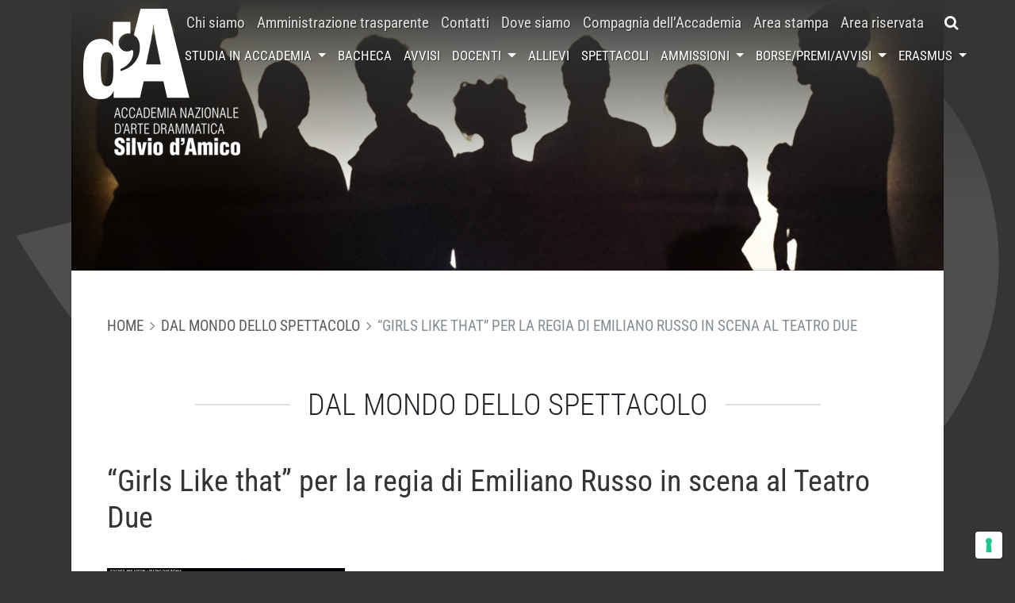

--- FILE ---
content_type: text/html
request_url: https://www.accademiasilviodamico.it/girls-like-that-per-la-regia-di-emiliano-russo-in-scena-al-teatro-due/
body_size: 15148
content:
<!DOCTYPE html>
<html lang="it-IT">
<head>
    <meta charset="UTF-8">
    <meta http-equiv="X-UA-Compatible" content="IE=edge">
    <meta name="viewport" content="width=device-width, initial-scale=1, shrink-to-fit=no">
    <meta name="mobile-web-app-capable" content="yes">
    <meta name="apple-mobile-web-app-capable" content="yes">
    <meta name="apple-mobile-web-app-title" content="Accademia Nazionale d'Arte Drammatica Silvio d'Amico - L'Accademia Nazionale d'Arte Drammatica &egrave; stata fondata nel 1936 dallo studioso e critico teatrale Silvio d'Amico; &egrave; l'unica Istituzione nazionale per la formazione di attori e registi che rilascia un titolo di studio di livello universitario.">
    <link rel="profile" href="http://gmpg.org/xfn/11">
    <link rel="pingback" href="https://www.accademiasilviodamico.it/xmlrpc.php">

    <meta name="robots" content="index, follow, max-image-preview:large, max-snippet:-1, max-video-preview:-1">

	<!-- This site is optimized with the Yoast SEO plugin v21.9 - https://yoast.com/wordpress/plugins/seo/ -->
	<title>"Girls Like that" per la regia di Emiliano Russo in scena al Teatro Due - Accademia Nazionale d'Arte Drammatica Silvio d'Amico</title>
	<link rel="canonical" href="https://www.accademiasilviodamico.it/girls-like-that-per-la-regia-di-emiliano-russo-in-scena-al-teatro-due/">
	<meta property="og:locale" content="it_IT">
	<meta property="og:type" content="article">
	<meta property="og:title" content="&quot;Girls Like that&quot; per la regia di Emiliano Russo in scena al Teatro Due - Accademia Nazionale d'Arte Drammatica Silvio d'Amico">
	<meta property="og:description" content="Definito dal Guardian &ldquo;un&rsquo;indagine onesta su una generazione di non-sorelle&rdquo; in grado di porre &ldquo;domande scomode&rdquo;, arriva a Roma e...">
	<meta property="og:url" content="https://www.accademiasilviodamico.it/girls-like-that-per-la-regia-di-emiliano-russo-in-scena-al-teatro-due/">
	<meta property="og:site_name" content="Accademia Nazionale d'Arte Drammatica Silvio d'Amico">
	<meta property="article:publisher" content="https://www.facebook.com/pages/Accademia-nazionale-darte-drammatica/250540151661112?rf=148795891842971">
	<meta property="article:published_time" content="2017-01-29T21:56:00+00:00">
	<meta property="article:modified_time" content="2018-07-18T12:24:44+00:00">
	<meta property="og:image" content="https://accademiasilviodamico.b-cdn.net/wp-content/uploads/2017/01/FOTOPROMOLEI13361.jpg">
	<meta property="og:image:width" content="960">
	<meta property="og:image:height" content="640">
	<meta property="og:image:type" content="image/jpeg">
	<meta name="author" content="Segreteria">
	<meta name="twitter:card" content="summary_large_image">
	<meta name="twitter:creator" content="@accademiadamico">
	<meta name="twitter:site" content="@accademiadamico">
	<script type="application/ld+json" class="yoast-schema-graph">{"@context":"https://schema.org","@graph":[{"@type":"WebPage","@id":"https://www.accademiasilviodamico.it/girls-like-that-per-la-regia-di-emiliano-russo-in-scena-al-teatro-due/","url":"https://www.accademiasilviodamico.it/girls-like-that-per-la-regia-di-emiliano-russo-in-scena-al-teatro-due/","name":"\"Girls Like that\" per la regia di Emiliano Russo in scena al Teatro Due - Accademia Nazionale d&#039;Arte Drammatica Silvio d&#039;Amico","isPartOf":{"@id":"https://www.accademiasilviodamico.it/#website"},"primaryImageOfPage":{"@id":"https://www.accademiasilviodamico.it/girls-like-that-per-la-regia-di-emiliano-russo-in-scena-al-teatro-due/#primaryimage"},"image":{"@id":"https://www.accademiasilviodamico.it/girls-like-that-per-la-regia-di-emiliano-russo-in-scena-al-teatro-due/#primaryimage"},"thumbnailUrl":"https://accademiasilviodamico.b-cdn.net/wp-content/uploads/2017/01/FOTOPROMOLEI13361.jpg","datePublished":"2017-01-29T21:56:00+00:00","dateModified":"2018-07-18T12:24:44+00:00","author":{"@id":"https://www.accademiasilviodamico.it/#/schema/person/d3d2954ce42eb0a6dbfc5f3e42f433fe"},"breadcrumb":{"@id":"https://www.accademiasilviodamico.it/girls-like-that-per-la-regia-di-emiliano-russo-in-scena-al-teatro-due/#breadcrumb"},"inLanguage":"it-IT","potentialAction":[{"@type":"ReadAction","target":["https://www.accademiasilviodamico.it/girls-like-that-per-la-regia-di-emiliano-russo-in-scena-al-teatro-due/"]}]},{"@type":"ImageObject","inLanguage":"it-IT","@id":"https://www.accademiasilviodamico.it/girls-like-that-per-la-regia-di-emiliano-russo-in-scena-al-teatro-due/#primaryimage","url":"https://accademiasilviodamico.b-cdn.net/wp-content/uploads/2017/01/FOTOPROMOLEI13361.jpg","contentUrl":"https://accademiasilviodamico.b-cdn.net/wp-content/uploads/2017/01/FOTOPROMOLEI13361.jpg","width":960,"height":640},{"@type":"BreadcrumbList","@id":"https://www.accademiasilviodamico.it/girls-like-that-per-la-regia-di-emiliano-russo-in-scena-al-teatro-due/#breadcrumb","itemListElement":[{"@type":"ListItem","position":1,"name":"Bacheca","item":"https://www.accademiasilviodamico.it/bacheca/"},{"@type":"ListItem","position":2,"name":"&#8220;Girls Like that&#8221; per la regia di Emiliano Russo in scena al Teatro Due"}]},{"@type":"WebSite","@id":"https://www.accademiasilviodamico.it/#website","url":"https://www.accademiasilviodamico.it/","name":"Accademia Nazionale d'Arte Drammatica Silvio d'Amico","description":"L&#039;Accademia Nazionale d&#039;Arte Drammatica &#232; stata fondata nel 1936 dallo studioso e critico teatrale Silvio d&#039;Amico; &#232; l&#039;unica Istituzione nazionale per la formazione di attori e registi che rilascia un titolo di studio di livello universitario.","potentialAction":[{"@type":"SearchAction","target":{"@type":"EntryPoint","urlTemplate":"https://www.accademiasilviodamico.it/?s={search_term_string}"},"query-input":"required name=search_term_string"}],"inLanguage":"it-IT"},{"@type":"Person","@id":"https://www.accademiasilviodamico.it/#/schema/person/d3d2954ce42eb0a6dbfc5f3e42f433fe","name":"Segreteria","image":{"@type":"ImageObject","inLanguage":"it-IT","@id":"https://www.accademiasilviodamico.it/#/schema/person/image/","url":"https://secure.gravatar.com/avatar/7bc4223d0767eaf6dc2157714202ad5a?s=96&d=identicon&r=g","contentUrl":"https://secure.gravatar.com/avatar/7bc4223d0767eaf6dc2157714202ad5a?s=96&d=identicon&r=g","caption":"Segreteria"}}]}</script>
	<!-- / Yoast SEO plugin. -->


<link rel="dns-prefetch" href="//cdn.iubenda.com">
<link rel="dns-prefetch" href="//cdn.jsdelivr.net">
<link rel="dns-prefetch" href="//fonts.bunny.net">
<link rel="dns-prefetch" href="//maxcdn.bootstrapcdn.com">
<link rel="dns-prefetch" href="//accademiasilviodamico.b-cdn.net">

<link href="https://accademiasilviodamico.b-cdn.net" rel="preconnect">
<link data-minify="1" rel="stylesheet" id="validate-engine-css-css" href="https://accademiasilviodamico.b-cdn.net/wp-content/cache/min/1/wp-content/plugins/wysija-newsletters/css/validationEngine.jquery.css?ver=1744362462" type="text/css" media="all">
<link rel="stylesheet" id="sbi_styles-css" href="https://accademiasilviodamico.b-cdn.net/wp-content/plugins/instagram-feed/css/sbi-styles.min.css?ver=6.2.7" type="text/css" media="all">
<style id="wp-emoji-styles-inline-css" type="text/css">

	img.wp-smiley, img.emoji {
		display: inline !important;
		border: none !important;
		box-shadow: none !important;
		height: 1em !important;
		width: 1em !important;
		margin: 0 0.07em !important;
		vertical-align: -0.1em !important;
		background: none !important;
		padding: 0 !important;
	}
</style>
<link rel="stylesheet" id="wp-block-library-css" href="https://accademiasilviodamico.b-cdn.net/wp-includes/css/dist/block-library/style.min.css?ver=6.4.7" type="text/css" media="all">
<style id="classic-theme-styles-inline-css" type="text/css">
/*! This file is auto-generated */
.wp-block-button__link{color:#fff;background-color:#32373c;border-radius:9999px;box-shadow:none;text-decoration:none;padding:calc(.667em + 2px) calc(1.333em + 2px);font-size:1.125em}.wp-block-file__button{background:#32373c;color:#fff;text-decoration:none}
</style>
<style id="global-styles-inline-css" type="text/css">
body{--wp--preset--color--black: #000000;--wp--preset--color--cyan-bluish-gray: #abb8c3;--wp--preset--color--white: #ffffff;--wp--preset--color--pale-pink: #f78da7;--wp--preset--color--vivid-red: #cf2e2e;--wp--preset--color--luminous-vivid-orange: #ff6900;--wp--preset--color--luminous-vivid-amber: #fcb900;--wp--preset--color--light-green-cyan: #7bdcb5;--wp--preset--color--vivid-green-cyan: #00d084;--wp--preset--color--pale-cyan-blue: #8ed1fc;--wp--preset--color--vivid-cyan-blue: #0693e3;--wp--preset--color--vivid-purple: #9b51e0;--wp--preset--gradient--vivid-cyan-blue-to-vivid-purple: linear-gradient(135deg,rgba(6,147,227,1) 0%,rgb(155,81,224) 100%);--wp--preset--gradient--light-green-cyan-to-vivid-green-cyan: linear-gradient(135deg,rgb(122,220,180) 0%,rgb(0,208,130) 100%);--wp--preset--gradient--luminous-vivid-amber-to-luminous-vivid-orange: linear-gradient(135deg,rgba(252,185,0,1) 0%,rgba(255,105,0,1) 100%);--wp--preset--gradient--luminous-vivid-orange-to-vivid-red: linear-gradient(135deg,rgba(255,105,0,1) 0%,rgb(207,46,46) 100%);--wp--preset--gradient--very-light-gray-to-cyan-bluish-gray: linear-gradient(135deg,rgb(238,238,238) 0%,rgb(169,184,195) 100%);--wp--preset--gradient--cool-to-warm-spectrum: linear-gradient(135deg,rgb(74,234,220) 0%,rgb(151,120,209) 20%,rgb(207,42,186) 40%,rgb(238,44,130) 60%,rgb(251,105,98) 80%,rgb(254,248,76) 100%);--wp--preset--gradient--blush-light-purple: linear-gradient(135deg,rgb(255,206,236) 0%,rgb(152,150,240) 100%);--wp--preset--gradient--blush-bordeaux: linear-gradient(135deg,rgb(254,205,165) 0%,rgb(254,45,45) 50%,rgb(107,0,62) 100%);--wp--preset--gradient--luminous-dusk: linear-gradient(135deg,rgb(255,203,112) 0%,rgb(199,81,192) 50%,rgb(65,88,208) 100%);--wp--preset--gradient--pale-ocean: linear-gradient(135deg,rgb(255,245,203) 0%,rgb(182,227,212) 50%,rgb(51,167,181) 100%);--wp--preset--gradient--electric-grass: linear-gradient(135deg,rgb(202,248,128) 0%,rgb(113,206,126) 100%);--wp--preset--gradient--midnight: linear-gradient(135deg,rgb(2,3,129) 0%,rgb(40,116,252) 100%);--wp--preset--font-size--small: 13px;--wp--preset--font-size--medium: 20px;--wp--preset--font-size--large: 36px;--wp--preset--font-size--x-large: 42px;--wp--preset--spacing--20: 0.44rem;--wp--preset--spacing--30: 0.67rem;--wp--preset--spacing--40: 1rem;--wp--preset--spacing--50: 1.5rem;--wp--preset--spacing--60: 2.25rem;--wp--preset--spacing--70: 3.38rem;--wp--preset--spacing--80: 5.06rem;--wp--preset--shadow--natural: 6px 6px 9px rgba(0, 0, 0, 0.2);--wp--preset--shadow--deep: 12px 12px 50px rgba(0, 0, 0, 0.4);--wp--preset--shadow--sharp: 6px 6px 0px rgba(0, 0, 0, 0.2);--wp--preset--shadow--outlined: 6px 6px 0px -3px rgba(255, 255, 255, 1), 6px 6px rgba(0, 0, 0, 1);--wp--preset--shadow--crisp: 6px 6px 0px rgba(0, 0, 0, 1);}:where(.is-layout-flex){gap: 0.5em;}:where(.is-layout-grid){gap: 0.5em;}body .is-layout-flow > .alignleft{float: left;margin-inline-start: 0;margin-inline-end: 2em;}body .is-layout-flow > .alignright{float: right;margin-inline-start: 2em;margin-inline-end: 0;}body .is-layout-flow > .aligncenter{margin-left: auto !important;margin-right: auto !important;}body .is-layout-constrained > .alignleft{float: left;margin-inline-start: 0;margin-inline-end: 2em;}body .is-layout-constrained > .alignright{float: right;margin-inline-start: 2em;margin-inline-end: 0;}body .is-layout-constrained > .aligncenter{margin-left: auto !important;margin-right: auto !important;}body .is-layout-constrained > :where(:not(.alignleft):not(.alignright):not(.alignfull)){max-width: var(--wp--style--global--content-size);margin-left: auto !important;margin-right: auto !important;}body .is-layout-constrained > .alignwide{max-width: var(--wp--style--global--wide-size);}body .is-layout-flex{display: flex;}body .is-layout-flex{flex-wrap: wrap;align-items: center;}body .is-layout-flex > *{margin: 0;}body .is-layout-grid{display: grid;}body .is-layout-grid > *{margin: 0;}:where(.wp-block-columns.is-layout-flex){gap: 2em;}:where(.wp-block-columns.is-layout-grid){gap: 2em;}:where(.wp-block-post-template.is-layout-flex){gap: 1.25em;}:where(.wp-block-post-template.is-layout-grid){gap: 1.25em;}.has-black-color{color: var(--wp--preset--color--black) !important;}.has-cyan-bluish-gray-color{color: var(--wp--preset--color--cyan-bluish-gray) !important;}.has-white-color{color: var(--wp--preset--color--white) !important;}.has-pale-pink-color{color: var(--wp--preset--color--pale-pink) !important;}.has-vivid-red-color{color: var(--wp--preset--color--vivid-red) !important;}.has-luminous-vivid-orange-color{color: var(--wp--preset--color--luminous-vivid-orange) !important;}.has-luminous-vivid-amber-color{color: var(--wp--preset--color--luminous-vivid-amber) !important;}.has-light-green-cyan-color{color: var(--wp--preset--color--light-green-cyan) !important;}.has-vivid-green-cyan-color{color: var(--wp--preset--color--vivid-green-cyan) !important;}.has-pale-cyan-blue-color{color: var(--wp--preset--color--pale-cyan-blue) !important;}.has-vivid-cyan-blue-color{color: var(--wp--preset--color--vivid-cyan-blue) !important;}.has-vivid-purple-color{color: var(--wp--preset--color--vivid-purple) !important;}.has-black-background-color{background-color: var(--wp--preset--color--black) !important;}.has-cyan-bluish-gray-background-color{background-color: var(--wp--preset--color--cyan-bluish-gray) !important;}.has-white-background-color{background-color: var(--wp--preset--color--white) !important;}.has-pale-pink-background-color{background-color: var(--wp--preset--color--pale-pink) !important;}.has-vivid-red-background-color{background-color: var(--wp--preset--color--vivid-red) !important;}.has-luminous-vivid-orange-background-color{background-color: var(--wp--preset--color--luminous-vivid-orange) !important;}.has-luminous-vivid-amber-background-color{background-color: var(--wp--preset--color--luminous-vivid-amber) !important;}.has-light-green-cyan-background-color{background-color: var(--wp--preset--color--light-green-cyan) !important;}.has-vivid-green-cyan-background-color{background-color: var(--wp--preset--color--vivid-green-cyan) !important;}.has-pale-cyan-blue-background-color{background-color: var(--wp--preset--color--pale-cyan-blue) !important;}.has-vivid-cyan-blue-background-color{background-color: var(--wp--preset--color--vivid-cyan-blue) !important;}.has-vivid-purple-background-color{background-color: var(--wp--preset--color--vivid-purple) !important;}.has-black-border-color{border-color: var(--wp--preset--color--black) !important;}.has-cyan-bluish-gray-border-color{border-color: var(--wp--preset--color--cyan-bluish-gray) !important;}.has-white-border-color{border-color: var(--wp--preset--color--white) !important;}.has-pale-pink-border-color{border-color: var(--wp--preset--color--pale-pink) !important;}.has-vivid-red-border-color{border-color: var(--wp--preset--color--vivid-red) !important;}.has-luminous-vivid-orange-border-color{border-color: var(--wp--preset--color--luminous-vivid-orange) !important;}.has-luminous-vivid-amber-border-color{border-color: var(--wp--preset--color--luminous-vivid-amber) !important;}.has-light-green-cyan-border-color{border-color: var(--wp--preset--color--light-green-cyan) !important;}.has-vivid-green-cyan-border-color{border-color: var(--wp--preset--color--vivid-green-cyan) !important;}.has-pale-cyan-blue-border-color{border-color: var(--wp--preset--color--pale-cyan-blue) !important;}.has-vivid-cyan-blue-border-color{border-color: var(--wp--preset--color--vivid-cyan-blue) !important;}.has-vivid-purple-border-color{border-color: var(--wp--preset--color--vivid-purple) !important;}.has-vivid-cyan-blue-to-vivid-purple-gradient-background{background: var(--wp--preset--gradient--vivid-cyan-blue-to-vivid-purple) !important;}.has-light-green-cyan-to-vivid-green-cyan-gradient-background{background: var(--wp--preset--gradient--light-green-cyan-to-vivid-green-cyan) !important;}.has-luminous-vivid-amber-to-luminous-vivid-orange-gradient-background{background: var(--wp--preset--gradient--luminous-vivid-amber-to-luminous-vivid-orange) !important;}.has-luminous-vivid-orange-to-vivid-red-gradient-background{background: var(--wp--preset--gradient--luminous-vivid-orange-to-vivid-red) !important;}.has-very-light-gray-to-cyan-bluish-gray-gradient-background{background: var(--wp--preset--gradient--very-light-gray-to-cyan-bluish-gray) !important;}.has-cool-to-warm-spectrum-gradient-background{background: var(--wp--preset--gradient--cool-to-warm-spectrum) !important;}.has-blush-light-purple-gradient-background{background: var(--wp--preset--gradient--blush-light-purple) !important;}.has-blush-bordeaux-gradient-background{background: var(--wp--preset--gradient--blush-bordeaux) !important;}.has-luminous-dusk-gradient-background{background: var(--wp--preset--gradient--luminous-dusk) !important;}.has-pale-ocean-gradient-background{background: var(--wp--preset--gradient--pale-ocean) !important;}.has-electric-grass-gradient-background{background: var(--wp--preset--gradient--electric-grass) !important;}.has-midnight-gradient-background{background: var(--wp--preset--gradient--midnight) !important;}.has-small-font-size{font-size: var(--wp--preset--font-size--small) !important;}.has-medium-font-size{font-size: var(--wp--preset--font-size--medium) !important;}.has-large-font-size{font-size: var(--wp--preset--font-size--large) !important;}.has-x-large-font-size{font-size: var(--wp--preset--font-size--x-large) !important;}
.wp-block-navigation a:where(:not(.wp-element-button)){color: inherit;}
:where(.wp-block-post-template.is-layout-flex){gap: 1.25em;}:where(.wp-block-post-template.is-layout-grid){gap: 1.25em;}
:where(.wp-block-columns.is-layout-flex){gap: 2em;}:where(.wp-block-columns.is-layout-grid){gap: 2em;}
.wp-block-pullquote{font-size: 1.5em;line-height: 1.6;}
</style>
<link data-minify="1" rel="stylesheet" id="wpml-blocks-css" href="https://accademiasilviodamico.b-cdn.net/wp-content/cache/min/1/wp-content/plugins/sitepress-multilingual-cms/dist/css/blocks/styles.css?ver=1744362462" type="text/css" media="all">
<link rel="stylesheet" id="ctf_styles-css" href="https://accademiasilviodamico.b-cdn.net/wp-content/plugins/custom-twitter-feeds/css/ctf-styles.min.css?ver=2.2.1" type="text/css" media="all">
<link data-minify="1" rel="stylesheet" id="dashicons-css" href="https://accademiasilviodamico.b-cdn.net/wp-content/cache/min/1/wp-includes/css/dashicons.min.css?ver=1744362462" type="text/css" media="all">
<link rel="stylesheet" id="child-roboto-font-css" href="https://fonts.bunny.net/css?family=Roboto+Condensed%3A300%2C400%2C700&amp;ver=0.9.0" type="text/css" media="all">
<link data-minify="1" rel="stylesheet" id="child-understrap-styles-css" href="https://accademiasilviodamico.b-cdn.net/wp-content/cache/min/1/wp-content/themes/silviodamico-understrap/css/child-theme.min.css?ver=1744362462" type="text/css" media="all">
<link rel="stylesheet" id="owlcarousel-styles-css" href="https://accademiasilviodamico.b-cdn.net/wp-content/themes/silviodamico-understrap/owlcarousel2/assets/owl.carousel.min.css?ver=0.9.0" type="text/css" media="all">
<link rel="stylesheet" id="owlcarousel-theme-styles-css" href="https://accademiasilviodamico.b-cdn.net/wp-content/themes/silviodamico-understrap/owlcarousel2/assets/owl.theme.default.min.css?ver=0.9.0" type="text/css" media="all">
<link data-minify="1" rel="stylesheet" id="splide-styles-css" href="https://accademiasilviodamico.b-cdn.net/wp-content/cache/min/1/npm/@splidejs/splide@4.1/dist/css/splide.min.css?ver=1744362462" type="text/css" media="all">
<link data-minify="1" rel="stylesheet" id="splide-styles-video-css" href="https://accademiasilviodamico.b-cdn.net/wp-content/cache/min/1/npm/@splidejs/splide-extension-video@0.8/dist/css/splide-extension-video.min.css?ver=1744362462" type="text/css" media="all">
<link rel="stylesheet" id="fancybox-style-css" href="https://accademiasilviodamico.b-cdn.net/wp-content/themes/silviodamico-understrap/fancybox/dist/jquery.fancybox.min.css?ver=0.9.0" type="text/css" media="all">
<link rel="stylesheet" id="cff-css" href="https://accademiasilviodamico.b-cdn.net/wp-content/plugins/custom-facebook-feed/assets/css/cff-style.min.css?ver=4.2.1" type="text/css" media="all">
<link data-minify="1" rel="stylesheet" id="sb-font-awesome-css" href="https://accademiasilviodamico.b-cdn.net/wp-content/cache/min/1/font-awesome/4.7.0/css/font-awesome.min.css?ver=1744362462" type="text/css" media="all">

<script type="text/javascript" class=" _iub_cs_skip" id="iubenda-head-inline-scripts-0">
/* <![CDATA[ */

var _iub = _iub || [];
_iub.csConfiguration = {"askConsentAtCookiePolicyUpdate":true,"cookiePolicyInOtherWindow":true,"floatingPreferencesButtonDisplay":"bottom-right","perPurposeConsent":true,"reloadOnConsent":true,"siteId":3091734,"whitelabel":false,"cookiePolicyId":40142087,"lang":"it","cookiePolicyUrl":"https://www.accademiasilviodamico.it/privacy-cookie-policy/", "banner":{ "acceptButtonDisplay":true,"backgroundOverlay":true,"closeButtonDisplay":false,"customizeButtonDisplay":true,"explicitWithdrawal":true,"listPurposes":true,"position":"float-bottom-center","rejectButtonDisplay":true,"showPurposesToggles":true }};
/* ]]> */
</script>
<script data-minify="1" type="text/javascript" charset="UTF-8" async="" class=" _iub_cs_skip" src="https://accademiasilviodamico.b-cdn.net/wp-content/cache/min/1/cs/iubenda_cs.js?ver=1744362462" id="iubenda-head-scripts-0-js"></script>
<script type="text/javascript" src="https://accademiasilviodamico.b-cdn.net/wp-includes/js/jquery/jquery.min.js?ver=3.7.1" id="jquery-core-js"></script>
<script type="text/javascript" src="https://accademiasilviodamico.b-cdn.net/wp-includes/js/jquery/jquery-migrate.min.js?ver=3.4.1" id="jquery-migrate-js"></script>
<script type="text/javascript" src="https://accademiasilviodamico.b-cdn.net/wp-content/themes/understrap/js/popper.min.js?ver=6.4.7" id="popper-scripts-js"></script>
<script type="text/javascript" src="https://accademiasilviodamico.b-cdn.net/wp-content/themes/silviodamico-understrap/owlcarousel2/owl.carousel.min.js?ver=0.9.0" id="owlcarousel-scripts-js"></script>
<link rel="https://api.w.org/" href="https://www.accademiasilviodamico.it/wp-json/">
<link rel="alternate" type="application/json" href="https://www.accademiasilviodamico.it/wp-json/wp/v2/posts/4616">
<link rel="alternate" type="application/json+oembed" href="https://www.accademiasilviodamico.it/wp-json/oembed/1.0/embed?url=https%3A%2F%2Fwww.accademiasilviodamico.it%2Fgirls-like-that-per-la-regia-di-emiliano-russo-in-scena-al-teatro-due%2F">
<link rel="alternate" type="text/xml+oembed" href="https://www.accademiasilviodamico.it/wp-json/oembed/1.0/embed?url=https%3A%2F%2Fwww.accademiasilviodamico.it%2Fgirls-like-that-per-la-regia-di-emiliano-russo-in-scena-al-teatro-due%2F&amp;format=xml">
<meta name="generator" content="WPML ver:4.6.9 stt:1,27;">
<!-- Instagram Feed CSS -->
<style type="text/css">
#sb_instagram #sbi_images .sbi_item{
padding: 5px !important;
}
#sb_instagram{
padding-bottom: 0;
}
#sbi_images{
margin-top: -15px;
}
</style>
<style type="text/css">.recentcomments a{display:inline !important;padding:0 !important;margin:0 !important;}</style>
<link rel="icon" href="https://accademiasilviodamico.b-cdn.net/wp-content/uploads/2016/08/accademia_icon.png" sizes="32x32">
<link rel="icon" href="https://accademiasilviodamico.b-cdn.net/wp-content/uploads/2016/08/accademia_icon.png" sizes="192x192">
<link rel="apple-touch-icon" href="https://accademiasilviodamico.b-cdn.net/wp-content/uploads/2016/08/accademia_icon.png">
<meta name="msapplication-TileImage" content="https://accademiasilviodamico.b-cdn.net/wp-content/uploads/2016/08/accademia_icon.png">

</head>

<body class="post-template-default single single-post postid-4616 single-format-standard group-blog">

<div class="hfeed site" id="page">
    <header id="header" class="header fixed-top">
        <div id="main-search" class="search-bar collapse">
            <form method="get" id="searchform" action="https://www.accademiasilviodamico.it/" role="search">
	<label class="assistive-text" for="s">Search</label>
	<div class="input-group">
		<input class="field form-control" id="s" name="s" type="text" placeholder="Search &hellip;">
		<span class="input-group-btn">
			<input class="submit btn btn-primary" id="searchsubmit" name="submit" type="submit" value="Search">
	</span>
	</div>
</form>
        </div>
        <nav class="navbar navbar-expand-lg navbar-shrink">
            <div class="container align-self-stretch align-items-stretch">
                <a class="navbar-brand" href="https://www.accademiasilviodamico.it">
                    <img class="logo" src="https://accademiasilviodamico.b-cdn.net/wp-content/themes/silviodamico-understrap/images/logo.png" alt="Accademia Nazionale d'Arte Drammatica Silvio d'Amico">
                    <img class="logo" src="https://accademiasilviodamico.b-cdn.net/wp-content/themes/silviodamico-understrap/images/logo_mini.png" alt="Accademia Nazionale d'Arte Drammatica Silvio d'Amico">
                </a>
                <a id="main-search-toggler" class="btn btn-primary search-toggler fa fa-search d-flex d-lg-none ml-auto mr-3" href="#main-search" role="button" data-toggle="collapse" aria-expanded="false" aria-controls="main-search" aria-label="Toggle search bar"></a>
                <button class="navbar-toggler hamburger hamburger--collapse align-self-stretch align-self-lg-center collapsed" type="button" data-toggle="collapse" data-target="#navbarNavDropdown" aria-controls="navbarNavDropdown" aria-expanded="false" aria-label="Toggle navigation">
                    <span class="hamburger-box">
                        <span class="hamburger-inner"></span>
                    </span>
                </button>
                <div class="collapse navbar-collapse flex-column align-items-end" id="navbarNavDropdown">
                    <div class="d-flex flex-column flex-lg-row">
                        <nav class="menu-principale-container"><ul id="menu-principale" class="navbar-nav nav-primary align-items-center">
<li id="menu-item-52" class="menu-item menu-item-type-post_type menu-item-object-page nav-item menu-item-52"><a title="Chi siamo" href="https://www.accademiasilviodamico.it/chi-siamo/" class="nav-link">Chi siamo</a></li>
<li id="menu-item-6159" class="menu-item menu-item-type-custom menu-item-object-custom nav-item menu-item-6159"><a title="Amministrazione trasparente" href="http://silviodamico.trasparenza.info/" class="nav-link">Amministrazione trasparente</a></li>
<li id="menu-item-49" class="menu-item menu-item-type-post_type menu-item-object-page nav-item menu-item-49"><a title="Contatti" href="https://www.accademiasilviodamico.it/contatti/" class="nav-link">Contatti</a></li>
<li id="menu-item-48" class="menu-item menu-item-type-post_type menu-item-object-page nav-item menu-item-48"><a title="Dove siamo" href="https://www.accademiasilviodamico.it/dove-siamo/" class="nav-link">Dove siamo</a></li>
<li id="menu-item-13048" class="menu-item menu-item-type-custom menu-item-object-custom nav-item menu-item-13048"><a title="Compagnia dell'Accademia" href="http://www.accademiasilviodamico.it/spettacoli/tipo/compagnia-accademia/" class="nav-link">Compagnia dell&rsquo;Accademia</a></li>
<li id="menu-item-6158" class="menu-item menu-item-type-custom menu-item-object-custom nav-item menu-item-6158"><a title="Area stampa" href="http://www.accademiasilviodamico.it/area-stampa/" class="nav-link">Area stampa</a></li>
<li id="menu-item-6167" class="menu-item menu-item-type-custom menu-item-object-custom nav-item menu-item-6167"><a title="Area riservata" href="http://areariservata.accademiasilviodamico.it/" class="nav-link">Area riservata</a></li>
</ul></nav>                        <a id="main-search-toggler" class="btn btn-primary search-toggler fa fa-search d-none d-lg-flex" href="#main-search" role="button" data-toggle="collapse" aria-expanded="false" aria-controls="main-search" aria-label="Toggle search bar"></a>
                    </div>
                <nav class="menu-secondario-container"><ul id="menu-secondario" class="navbar-nav nav-secondary align-items-center">
<li id="menu-item-46" class="menu-item menu-item-type-post_type menu-item-object-page menu-item-has-children nav-item menu-item-46 dropdown">
<a title="Studia in accademia" href="#" data-toggle="dropdown" class="nav-link dropdown-toggle">Studia in accademia <span class="caret"></span></a>
<ul class=" dropdown-menu" role="menu">
	<li id="menu-item-16400" class="menu-item menu-item-type-post_type menu-item-object-page nav-item menu-item-16400"><a title="Recitazione triennio" href="https://www.accademiasilviodamico.it/studia-in-accademia/corso-di-recitazione-triennio/" class="nav-link">Recitazione triennio</a></li>
	<li id="menu-item-16402" class="menu-item menu-item-type-post_type menu-item-object-page nav-item menu-item-16402"><a title="Regia triennio" href="https://www.accademiasilviodamico.it/studia-in-accademia/corso-di-regia-triennio/" class="nav-link">Regia triennio</a></li>
	<li id="menu-item-16399" class="menu-item menu-item-type-post_type menu-item-object-page nav-item menu-item-16399"><a title="Recitazione biennio" href="https://www.accademiasilviodamico.it/studia-in-accademia/corso-di-recitazione-biennio/" class="nav-link">Recitazione biennio</a></li>
	<li id="menu-item-16401" class="menu-item menu-item-type-post_type menu-item-object-page nav-item menu-item-16401"><a title="Regia biennio" href="https://www.accademiasilviodamico.it/studia-in-accademia/corso-di-regia-biennio/" class="nav-link">Regia biennio</a></li>
	<li id="menu-item-16403" class="menu-item menu-item-type-post_type menu-item-object-page nav-item menu-item-16403"><a title="Master in Critica Giornalistica" href="https://www.accademiasilviodamico.it/studia-in-accademia/master-in-critica-giornalistica/" class="nav-link">Master in Critica Giornalistica</a></li>
	<li id="menu-item-16404" class="menu-item menu-item-type-post_type menu-item-object-page nav-item menu-item-16404"><a title="Master in Drammaturgia" href="https://www.accademiasilviodamico.it/studia-in-accademia/master-in-drammaturgia/" class="nav-link">Master in Drammaturgia</a></li>
	<li id="menu-item-24425" class="menu-item menu-item-type-post_type menu-item-object-page nav-item menu-item-24425"><a title="Dottorati di ricerca" href="https://www.accademiasilviodamico.it/studia-in-accademia/dottorati/" class="nav-link">Dottorati di ricerca</a></li>
</ul>
</li>
<li id="menu-item-5993" class="menu-item menu-item-type-post_type menu-item-object-page current_page_parent nav-item menu-item-5993"><a title="Bacheca" href="https://www.accademiasilviodamico.it/bacheca/" class="nav-link">Bacheca</a></li>
<li id="menu-item-6166" class="menu-item menu-item-type-post_type_archive menu-item-object-notice nav-item menu-item-6166"><a title="Avvisi" href="https://www.accademiasilviodamico.it/avvisi/" class="nav-link">Avvisi</a></li>
<li id="menu-item-687" class="menu-item menu-item-type-post_type_archive menu-item-object-teacher menu-item-has-children nav-item menu-item-687 dropdown">
<a title="Docenti" href="#" data-toggle="dropdown" class="nav-link dropdown-toggle">Docenti <span class="caret"></span></a>
<ul class=" dropdown-menu" role="menu">
	<li id="menu-item-19310" class="menu-item menu-item-type-custom menu-item-object-custom nav-item menu-item-19310"><a title="Profili  docenti" href="https://www.accademiasilviodamico.it/docenti/" class="nav-link">Profili  docenti</a></li>
	<li id="menu-item-19311" class="menu-item menu-item-type-post_type menu-item-object-page nav-item menu-item-19311"><a title="AREA DOCENTI" href="https://www.accademiasilviodamico.it/area-docenti/" class="nav-link">AREA DOCENTI</a></li>
</ul>
</li>
<li id="menu-item-688" class="menu-item menu-item-type-post_type_archive menu-item-object-student nav-item menu-item-688"><a title="Allievi" href="https://www.accademiasilviodamico.it/allievi/" class="nav-link">Allievi</a></li>
<li id="menu-item-691" class="menu-item menu-item-type-post_type_archive menu-item-object-show nav-item menu-item-691"><a title="Spettacoli" href="https://www.accademiasilviodamico.it/spettacoli/" class="nav-link">Spettacoli</a></li>
<li id="menu-item-5998" class="menu-item menu-item-type-post_type_archive menu-item-object-admission menu-item-has-children nav-item menu-item-5998 dropdown">
<a title="Ammissioni" href="#" data-toggle="dropdown" class="nav-link dropdown-toggle">Ammissioni <span class="caret"></span></a>
<ul class=" dropdown-menu" role="menu">
	<li id="menu-item-13830" class="menu-item menu-item-type-taxonomy menu-item-object-admission_category nav-item menu-item-13830"><a title="Bandi di Ammissione" href="https://www.accademiasilviodamico.it/ammissioni/bandi-di-ammissione/" class="nav-link">Bandi di Ammissione</a></li>
	<li id="menu-item-13831" class="menu-item menu-item-type-taxonomy menu-item-object-admission_category nav-item menu-item-13831"><a title="Calendario" href="https://www.accademiasilviodamico.it/ammissioni/calendario/" class="nav-link">Calendario</a></li>
	<li id="menu-item-13832" class="menu-item menu-item-type-taxonomy menu-item-object-admission_category nav-item menu-item-13832"><a title="Risultati" href="https://www.accademiasilviodamico.it/ammissioni/risultati/" class="nav-link">Risultati</a></li>
</ul>
</li>
<li id="menu-item-6160" class="menu-item menu-item-type-custom menu-item-object-custom menu-item-has-children nav-item menu-item-6160 dropdown">
<a title="Borse/premi/avvisi" href="#" data-toggle="dropdown" class="nav-link dropdown-toggle">Borse/premi/avvisi <span class="caret"></span></a>
<ul class=" dropdown-menu" role="menu">
	<li id="menu-item-12895" class="menu-item menu-item-type-taxonomy menu-item-object-scholarship_type nav-item menu-item-12895"><a title="Borse di Studio Allievi" href="https://www.accademiasilviodamico.it/tipo-borsa/premi-di-studio-allievi/" class="nav-link">Borse di Studio Allievi</a></li>
	<li id="menu-item-12896" class="menu-item menu-item-type-taxonomy menu-item-object-scholarship_type nav-item menu-item-12896"><a title="Premi di Produzione" href="https://www.accademiasilviodamico.it/tipo-borsa/premi-di-produzione/" class="nav-link">Premi di Produzione</a></li>
	<li id="menu-item-12923" class="menu-item menu-item-type-custom menu-item-object-custom nav-item menu-item-12923"><a title="Verbali" href="http://www.accademiasilviodamico.it/tipo-borsa/verbali/" class="nav-link">Verbali</a></li>
	<li id="menu-item-26997" class="menu-item menu-item-type-custom menu-item-object-custom nav-item menu-item-26997"><a title="Avvisi selezioni ex-allievi" href="http://www.accademiasilviodamico.it/tipo-borsa/avvisi-di-selezione-ex-allievi" class="nav-link">Avvisi selezioni ex-allievi</a></li>
	<li id="menu-item-25727" class="menu-item menu-item-type-custom menu-item-object-custom nav-item menu-item-25727"><a title="Regolamento borse di studio" href="https://silviodamico.trasparenza.info/files/a78e17c964d3593d89cde3fb678f6a14" class="nav-link">Regolamento borse di studio</a></li>
	<li id="menu-item-19727" class="menu-item menu-item-type-post_type menu-item-object-post nav-item menu-item-19727"><a title="Modulo riscossione borsa di studio" href="https://www.accademiasilviodamico.it/modulo-riscossione/" class="nav-link">Modulo riscossione borsa di studio</a></li>
	<li id="menu-item-19728" class="menu-item menu-item-type-post_type menu-item-object-post nav-item menu-item-19728"><a title="Modulo candidatura borsa di studio" href="https://www.accademiasilviodamico.it/modulo-borsadistudio/" class="nav-link">Modulo candidatura borsa di studio</a></li>
	<li id="menu-item-26996" class="menu-item menu-item-type-post_type menu-item-object-post nav-item menu-item-26996"><a title="Modulo Candidatura avviso ex-allievi" href="https://www.accademiasilviodamico.it/candidatura-avviso-ex-allievi/" class="nav-link">Modulo Candidatura avviso ex-allievi</a></li>
</ul>
</li>
<li id="menu-item-11465" class="menu-item menu-item-type-post_type_archive menu-item-object-erasmus menu-item-has-children nav-item menu-item-11465 dropdown">
<a title="Erasmus" href="#" data-toggle="dropdown" class="nav-link dropdown-toggle">Erasmus <span class="caret"></span></a>
<ul class=" dropdown-menu" role="menu">
	<li id="menu-item-16897" class="menu-item menu-item-type-custom menu-item-object-custom nav-item menu-item-16897"><a title="Incoming" href="http://www.accademiasilviodamico.it/erasmus/incoming/" class="nav-link">Incoming</a></li>
	<li id="menu-item-11466" class="menu-item menu-item-type-taxonomy menu-item-object-erasmus_section nav-item menu-item-11466"><a title="Bandi e avvisi Erasmus Plus" href="https://www.accademiasilviodamico.it/sezioni-erasmus/bandi-e-avvisi-erasmus-plus/" class="nav-link">Bandi e avvisi Erasmus Plus</a></li>
	<li id="menu-item-11467" class="menu-item menu-item-type-taxonomy menu-item-object-erasmus_section nav-item menu-item-11467"><a title="Erasmus Plus" href="https://www.accademiasilviodamico.it/sezioni-erasmus/erasmus-plus/" class="nav-link">Erasmus Plus</a></li>
	<li id="menu-item-18214" class="menu-item menu-item-type-post_type menu-item-object-page nav-item menu-item-18214"><a title="Erasmus Policy Statement" href="https://www.accademiasilviodamico.it/erasmus-policy/" class="nav-link">Erasmus Policy Statement</a></li>
	<li id="menu-item-11468" class="menu-item menu-item-type-taxonomy menu-item-object-erasmus_section nav-item menu-item-11468"><a title="Istituti partner" href="https://www.accademiasilviodamico.it/sezioni-erasmus/istituti-partner/" class="nav-link">Istituti partner</a></li>
</ul>
</li>
</ul></nav>                </div>
            </div>
        </nav><!-- .site-navigation -->
    </header><!-- .wrapper-navbar end -->
        <div class="wrapper-image background ratio">
                    <img src="https://accademiasilviodamico.b-cdn.net/wp-content/themes/silviodamico-understrap/images/img-testata-def.jpg" alt="Accademia Silvio d'Amico">
                </div>
    
<div class="wrapper" id="page-wrapper">

    <div class="breadcrumb__container">
    <nav class="main-breadcrumb" aria-label="breadcrumb" role="navigation">
        <ol class="breadcrumb">
                                    <li class="breadcrumb-item"><a href="https://www.accademiasilviodamico.it">Home</a></li>
                                                <li class="breadcrumb-item"><a href="https://www.accademiasilviodamico.it/category/dal-mondo-dello-spettacolo/">Dal Mondo dello Spettacolo</a></li>
                                                <li class="breadcrumb-item active" aria-current="page">&ldquo;Girls Like that&rdquo; per la regia di Emiliano Russo in scena al Teatro Due</li>
                            </ol>
    </nav>
   
                                            
</div>
    <section class="section">

        <header class="section-header">

            <div class="section-title">
                
                Dal Mondo dello Spettacolo
            </div>
        
        </header>

        <main class="section-body">

            
                
<article id="post-4616" class="article post-4616 post type-post status-publish format-standard has-post-thumbnail hentry category-dal-mondo-dello-spettacolo">

	<header class="article-header">
	
		<div class="article-title">
		
			&ldquo;Girls Like that&rdquo; per la regia di Emiliano Russo in scena al Teatro Due		
		</div>

		<div class="article-subtitle"></div>

	</header>

	<section class="article-body">

		    <figure class="article-thumbnail">
                    <img width="600" height="400" src="https://accademiasilviodamico.b-cdn.net/wp-content/uploads/2017/01/FOTOPROMOLEI13361-600x400.jpg" class="attachment-medium size-medium wp-post-image" alt="" decoding="async" fetchpriority="high" srcset="https://accademiasilviodamico.b-cdn.net/wp-content/uploads/2017/01/FOTOPROMOLEI13361-600x400.jpg 600w, https://accademiasilviodamico.b-cdn.net/wp-content/uploads/2017/01/FOTOPROMOLEI13361-768x512.jpg 768w, https://accademiasilviodamico.b-cdn.net/wp-content/uploads/2017/01/FOTOPROMOLEI13361-300x200.jpg 300w, https://accademiasilviodamico.b-cdn.net/wp-content/uploads/2017/01/FOTOPROMOLEI13361.jpg 960w" sizes="(max-width: 600px) 100vw, 600px">            </figure>
	
		<div>Definito dal Guardian &ldquo;un&rsquo;indagine onesta su una generazione di non-sorelle&rdquo; in grado di porre &ldquo;domande scomode&rdquo;, arriva a Roma e per la prima volta in Italia, Girls Like that, dell&rsquo;autore inglese Evan Placey.</div>
<div>E&rsquo; durante l&rsquo;ora di Storia, mentre la Prof. sta parlando delle suffragette, che una foto di Scarlett, completamente nuda, arriva sui cellulari di tutta la scuola. La proteggeranno le altre Ragazze, compagne di classe che Scarlett conosce dai tempi dell&rsquo;asilo? Poco probabile. Sono troppo occupate a parlare male del suo corpo, a paragonare la loro taglia di reggiseno alla sua, e a chiamarla troietta. E quando poi comincia a circolare anche la foto nuda di un ragazzo popolare della scuola, le reazioni &ndash; di ragazzi e ragazze &ndash; si rivelano molto diverse. Il suo corpo muscoloso viene ammirato e lui visto un po&rsquo; come una Star. Perch&eacute; un ragazzo che se la spassa &egrave; uno stallone, e le ragazze come Scarlett sono troiette. Non sono ragazze come noi. E devono essere punite.</div>
<div></div>
<div style="text-align: left;"><b>31 gennaio e 01 febbraio 2017 &ndash; ore 21,00</b></div>
<div style="text-align: left;"><b>Teatro Due Roma</b></div>
<div style="text-align: left;"><b>Vicolo dei Due Macelli, 37 &ndash; 00187 ROMA</b></div>
<div style="text-align: left;"><b>Regia Emiliano Russo</b></div>
<div style="text-align: left;"><b>Con Giulia Gallone, Flavia Mancinelli</b></div>
<div style="text-align: left;"><b>Diletta Masetti e Ottavia Ch Orticello</b></div>
<div style="text-align: left;"><b>Coreografie Monica Scalese</b></div>
<div style="text-align: left;"><b>Foto Riccardo Freda e Araldo De Luca</b></div>
<div style="text-align: left;"><b>Spettacolo all&rsquo;interno di LEI &ndash; attraversamenti in territori femminili</b></div>
<div style="text-align: left;"><b>rassegna a cura di Societ&agrave; Per Attori</b></div>
<div style="text-align: center;"><b>&nbsp;</b></div>
<div>Official Facebook:&nbsp;<a href="https://www.facebook.com/girlslikethat/">https://www.facebook.com/girlslikethat/</a>
</div>
<div></div>
<div>GIRLS LIKE THAT ha supportato la campagna crowdfunding organizzata dall&rsquo;associazione AICEM, partner del No Hate Speech Movement, contro i discorsi d&rsquo;odio on line.</div>
<div>EVAN PLACEY Laureato alla Central School of Speech and Drama, alla McGill University e presso il Royal Court Young Writers&rsquo; Programme e l&rsquo;Invitation Group.</div>
<div>Insegna Scrittura Creativa all&rsquo;Universit&agrave; di Southampton, ed inoltre si occupa di drammaturgia e teatro a Londra. Collabora con il Birmingham Rep, il Royal Plymouth Theatre, e la West Yorkshire Playhouse per cui ha scritto Girls Like That nel 2013. &Egrave; poi drammaturgo di riferimento del National Theatre, dove la sua opera Pronoun ha debuttato nel 2014. Lavora poi per lo Unicorn Theatre, YPT (Canada), e la BBC Radio 3. Mother of him &egrave; stata la sua opera prima, prodotta dal Courtyard Theatre di Londra (con cui ha vinto il King&rsquo;s Cross Award per la Nuova Drammaturgia, il Canada&rsquo;s RBC National Playwriting Competition, il Samuel French Canadian Play Contest ed altri premi). Altre sue opere includono: Banana Boys (Hampstead Theatre&rsquo;s heat&amp;light, 2010); Suicide(s) in Vegas; Holloway Jones (Synergy Theatre Project, vincitore del Brian Way Award 2012 nella categoria Best Play for Young People; Scarberia (Forward Theatre Project &ndash; York Theatre Royal, 2012); How was it for you?. &Egrave; inoltre impegnato in progetti radiofonici e televisivi.</div>
	
			
		
	</section>

	<footer class="article-footer">

		<div class="subsections-container-fluid">
	
					
				<header class="section-header">

					<div class="section-title">Foto</div>

				</header>

			
			<div class="section-body">

				
<div class="gallery masonry">
    <div class="gallery-sizer"></div>
                    <div class="gallery-item">
            <a href="https://accademiasilviodamico.b-cdn.net/wp-content/uploads/2017/01/7429012017215628_media1.jpg" data-fancybox="4616-gallery" data-caption="">
                <img width="600" height="400" src="https://accademiasilviodamico.b-cdn.net/wp-content/uploads/2017/01/7429012017215628_media1-600x400.jpg" class="card-img-top" alt="" decoding="async" srcset="https://accademiasilviodamico.b-cdn.net/wp-content/uploads/2017/01/7429012017215628_media1-600x400.jpg 600w, https://accademiasilviodamico.b-cdn.net/wp-content/uploads/2017/01/7429012017215628_media1-768x512.jpg 768w, https://accademiasilviodamico.b-cdn.net/wp-content/uploads/2017/01/7429012017215628_media1-300x200.jpg 300w, https://accademiasilviodamico.b-cdn.net/wp-content/uploads/2017/01/7429012017215628_media1.jpg 960w" sizes="(max-width: 600px) 100vw, 600px">            </a>
        </div>
    </div>
			</div>

			
			<div class="section-body">

				
<div class="gallery masonry">
    <div class="gallery-sizer"></div>
    </div>

			</div>

		</div>

	</footer>

</article>
            
                    
        </main>
    
    </section>

</div>

        <footer id="footer">
            <div class="wrapper footer" id="colofon">
                <div class="row">
                    <div class="col-md-8 col-lg-4 ml-auto mr-auto mb-5 mr-lg-0 mb-lg-0 order-lg-2 text-center text-lg-right mb-xs-5">
                        <nav class="m-3"><ul id="menu-social" class="nav nav-social justify-content-center justify-content-lg-end">
<li id="menu-item-665" class="facebook menu-item menu-item-type-custom menu-item-object-custom nav-item menu-item-665"><a title="Facebook" target="_blank" href="https://www.facebook.com/AccademiaSilviodAmico/%20" class="nav-link">Facebook</a></li>
<li id="menu-item-666" class="twitter menu-item menu-item-type-custom menu-item-object-custom nav-item menu-item-666"><a title="Twitter" target="_blank" href="https://twitter.com/accademiadamico" class="nav-link">Twitter</a></li>
<li id="menu-item-667" class="youtube menu-item menu-item-type-custom menu-item-object-custom nav-item menu-item-667"><a title="Youtube" target="_blank" href="https://www.youtube.com/channel/UCpOeaB4yvlIwG0NmzdEBzzQ/featured" class="nav-link">Youtube</a></li>
<li id="menu-item-668" class="instagram menu-item menu-item-type-custom menu-item-object-custom nav-item menu-item-668"><a title="Instagram" target="_blank" href="https://www.instagram.com/accademiasilviodamico/" class="nav-link">Instagram</a></li>
</ul></nav>                        <a href="/iscriviti-alla-newsletter/" class="btn btn-outline-light float-lg-right">Iscriviti alla newsletter</a>
                        <!--   <form class="newsletter-form">
                            <fieldset>
                                <div class="form-group">
                                    <label class="sr-only" for="newsletter-email">Email address</label>
                                
                                    <input type="email" class="form-control" id="newsletter-email" placeholder="Iscriviti alla newsletter">
                                    
                                </div>
                                <div class="d-flex flex-column flex-sm-row justify-content-between align-items-sm-center">
                                    <label class="custom-control custom-checkbox">
                                        <input type="checkbox" class="custom-control-input">
                                        <span class="custom-control-indicator"></span>
                                        <span class="custom-control-description">Acconsento al trattamento dei dati</span>
                                    </label>
                                    <button type="submit" class="btn btn-contrast">Invia</button>
                                </div>
                            </fieldset>
                        </form> -->
                    </div>
                    <div class="col-lg-7">
                        <div class="row">
                            <div class="col-md mb-3">
                                <a href="https://www.accademiasilviodamico.it">
                                    <img src="https://accademiasilviodamico.b-cdn.net/wp-content/themes/silviodamico-understrap/images/logo.png" alt="Accademia Nazionale d'Arte Drammatica Silvio d'Amico" class="logo d-block mx-auto">
                                </a>
                            </div>
                            <div class="col-6 col-md">
                                <nav class="menu-footer-principale-container"><ul id="menu-footer-principale" class="nav nav-primary align-items-start">
<li id="menu-item-61" class="menu-item menu-item-type-post_type menu-item-object-page nav-item menu-item-61"><a title="Chi siamo" href="https://www.accademiasilviodamico.it/chi-siamo/" class="nav-link">Chi siamo</a></li>
<li id="menu-item-60" class="menu-item menu-item-type-post_type menu-item-object-page nav-item menu-item-60"><a title="Organi di governo" href="https://www.accademiasilviodamico.it/organi-di-governo/" class="nav-link">Organi di governo</a></li>
<li id="menu-item-58" class="menu-item menu-item-type-post_type menu-item-object-page nav-item menu-item-58"><a title="Contatti" href="https://www.accademiasilviodamico.it/contatti/" class="nav-link">Contatti</a></li>
<li id="menu-item-57" class="menu-item menu-item-type-post_type menu-item-object-page nav-item menu-item-57"><a title="Dove siamo" href="https://www.accademiasilviodamico.it/dove-siamo/" class="nav-link">Dove siamo</a></li>
<li id="menu-item-55" class="menu-item menu-item-type-post_type menu-item-object-page nav-item menu-item-55"><a title="Alma Laurea" href="https://www.accademiasilviodamico.it/alma-laurea/" class="nav-link">Alma Laurea</a></li>
<li id="menu-item-6361" class="menu-item menu-item-type-post_type menu-item-object-page nav-item menu-item-6361"><a title="Privacy &amp; Cookie policy" href="https://www.accademiasilviodamico.it/privacy-cookie-policy/" class="nav-link">Privacy &amp; Cookie policy</a></li>
<li id="menu-item-12912" class="menu-item menu-item-type-post_type menu-item-object-page nav-item menu-item-12912"><a title="Partner" href="https://www.accademiasilviodamico.it/partner/" class="nav-link">Partner</a></li>
</ul></nav>                            </div>
                            <div class="col-6 col-md">
                                <nav class="menu-footer-secondario-container"><ul id="menu-footer-secondario" class="nav nav-secondary align-items-start">
<li id="menu-item-68" class="menu-item menu-item-type-post_type menu-item-object-page nav-item menu-item-68"><a title="Studia in accademia" href="https://www.accademiasilviodamico.it/studia-in-accademia/" class="nav-link">Studia in accademia</a></li>
<li id="menu-item-6417" class="menu-item menu-item-type-taxonomy menu-item-object-category current-post-ancestor current-menu-parent current-post-parent nav-item menu-item-6417"><a title="Dal Mondo dello Spettacolo" href="https://www.accademiasilviodamico.it/category/dal-mondo-dello-spettacolo/" class="nav-link">Dal Mondo dello Spettacolo</a></li>
<li id="menu-item-14487" class="menu-item menu-item-type-taxonomy menu-item-object-category nav-item menu-item-14487"><a title="E:UTSA" href="https://www.accademiasilviodamico.it/category/eutsa/" class="nav-link">E:UTSA</a></li>
<li id="menu-item-693" class="menu-item menu-item-type-post_type_archive menu-item-object-teacher nav-item menu-item-693"><a title="Docenti" href="https://www.accademiasilviodamico.it/docenti/" class="nav-link">Docenti</a></li>
<li id="menu-item-692" class="menu-item menu-item-type-post_type_archive menu-item-object-student nav-item menu-item-692"><a title="Allievi" href="https://www.accademiasilviodamico.it/allievi/" class="nav-link">Allievi</a></li>
<li id="menu-item-694" class="menu-item menu-item-type-post_type_archive menu-item-object-show nav-item menu-item-694"><a title="Spettacoli" href="https://www.accademiasilviodamico.it/spettacoli/" class="nav-link">Spettacoli</a></li>
<li id="menu-item-14083" class="menu-item menu-item-type-taxonomy menu-item-object-category nav-item menu-item-14083"><a title="Didattica" href="https://www.accademiasilviodamico.it/category/didattica/" class="nav-link">Didattica</a></li>
<li id="menu-item-14088" class="menu-item menu-item-type-taxonomy menu-item-object-admission_category nav-item menu-item-14088"><a title="Bandi di Ammissione" href="https://www.accademiasilviodamico.it/ammissioni/bandi-di-ammissione/" class="nav-link">Bandi di Ammissione</a></li>
<li id="menu-item-14089" class="menu-item menu-item-type-taxonomy menu-item-object-admission_category nav-item menu-item-14089"><a title="Calendario" href="https://www.accademiasilviodamico.it/ammissioni/calendario/" class="nav-link">Calendario</a></li>
<li id="menu-item-14090" class="menu-item menu-item-type-taxonomy menu-item-object-admission_category nav-item menu-item-14090"><a title="Risultati" href="https://www.accademiasilviodamico.it/ammissioni/risultati/" class="nav-link">Risultati</a></li>
<li id="menu-item-20128" class="menu-item menu-item-type-post_type menu-item-object-post nav-item menu-item-20128"><a title="Archivio e Biblioteca" href="https://www.accademiasilviodamico.it/archivio-e-biblioteca/" class="nav-link">Archivio e Biblioteca</a></li>
<li id="menu-item-20470" class="menu-item menu-item-type-custom menu-item-object-custom nav-item menu-item-20470"><a title="Modulistica" href="https://www.accademiasilviodamico.it/modulistica/" class="nav-link">Modulistica</a></li>
</ul></nav>                            </div>
                        </div>
                    </div>
                </div>
                <div class="col-12 d-flex justify-content-center justify-content-md-end mt-4">
                    <a href="https://www.watuppa.it" class="gag-signature text-white small font-weight-light" rel="nofollow">Developed by Watuppa</a>
                </div>
            </div>
        </footer>
    </div>
    <!-- Custom Facebook Feed JS -->
<script type="text/javascript">var cffajaxurl = "https://www.accademiasilviodamico.it/wp-admin/admin-ajax.php";
var cfflinkhashtags = "true";
</script>
<!-- Instagram Feed JS -->
<script type="text/javascript">
var sbiajaxurl = "https://www.accademiasilviodamico.it/wp-admin/admin-ajax.php";
</script>
        <script>
            var ajaxurl = "https://www.accademiasilviodamico.it/wp-admin/admin-ajax.php";
            var asda_calendar = {
                action: "asda_calendar_data",
                _nonce: "6d2ebd96c2",
            }
        </script>
    <script type="text/javascript" id="rocket-browser-checker-js-after">
/* <![CDATA[ */
"use strict";var _createClass=function(){function defineProperties(target,props){for(var i=0;i<props.length;i++){var descriptor=props[i];descriptor.enumerable=descriptor.enumerable||!1,descriptor.configurable=!0,"value"in descriptor&&(descriptor.writable=!0),Object.defineProperty(target,descriptor.key,descriptor)}}return function(Constructor,protoProps,staticProps){return protoProps&&defineProperties(Constructor.prototype,protoProps),staticProps&&defineProperties(Constructor,staticProps),Constructor}}();function _classCallCheck(instance,Constructor){if(!(instance instanceof Constructor))throw new TypeError("Cannot call a class as a function")}var RocketBrowserCompatibilityChecker=function(){function RocketBrowserCompatibilityChecker(options){_classCallCheck(this,RocketBrowserCompatibilityChecker),this.passiveSupported=!1,this._checkPassiveOption(this),this.options=!!this.passiveSupported&&options}return _createClass(RocketBrowserCompatibilityChecker,[{key:"_checkPassiveOption",value:function(self){try{var options={get passive(){return!(self.passiveSupported=!0)}};window.addEventListener("test",null,options),window.removeEventListener("test",null,options)}catch(err){self.passiveSupported=!1}}},{key:"initRequestIdleCallback",value:function(){!1 in window&&(window.requestIdleCallback=function(cb){var start=Date.now();return setTimeout(function(){cb({didTimeout:!1,timeRemaining:function(){return Math.max(0,50-(Date.now()-start))}})},1)}),!1 in window&&(window.cancelIdleCallback=function(id){return clearTimeout(id)})}},{key:"isDataSaverModeOn",value:function(){return"connection"in navigator&&!0===navigator.connection.saveData}},{key:"supportsLinkPrefetch",value:function(){var elem=document.createElement("link");return elem.relList&&elem.relList.supports&&elem.relList.supports("prefetch")&&window.IntersectionObserver&&"isIntersecting"in IntersectionObserverEntry.prototype}},{key:"isSlowConnection",value:function(){return"connection"in navigator&&"effectiveType"in navigator.connection&&("2g"===navigator.connection.effectiveType||"slow-2g"===navigator.connection.effectiveType)}}]),RocketBrowserCompatibilityChecker}();
/* ]]> */
</script>
<script type="text/javascript" id="rocket-preload-links-js-extra">
/* <![CDATA[ */
var RocketPreloadLinksConfig = {"excludeUris":"\/(?:.+\/)?feed(?:\/(?:.+\/?)?)?$|\/(?:.+\/)?embed\/|\/(index.php\/)?(.*)wp-json(\/.*|$)|\/refer\/|\/go\/|\/recommend\/|\/recommends\/","usesTrailingSlash":"1","imageExt":"jpg|jpeg|gif|png|tiff|bmp|webp|avif|pdf|doc|docx|xls|xlsx|php","fileExt":"jpg|jpeg|gif|png|tiff|bmp|webp|avif|pdf|doc|docx|xls|xlsx|php|html|htm","siteUrl":"https:\/\/www.accademiasilviodamico.it","onHoverDelay":"100","rateThrottle":"3"};
/* ]]> */
</script>
<script type="text/javascript" id="rocket-preload-links-js-after">
/* <![CDATA[ */
(function() {
"use strict";var r="function"==typeof Symbol&&"symbol"==typeof Symbol.iterator?function(e){return typeof e}:function(e){return e&&"function"==typeof Symbol&&e.constructor===Symbol&&e!==Symbol.prototype?"symbol":typeof e},e=function(){function i(e,t){for(var n=0;n<t.length;n++){var i=t[n];i.enumerable=i.enumerable||!1,i.configurable=!0,"value"in i&&(i.writable=!0),Object.defineProperty(e,i.key,i)}}return function(e,t,n){return t&&i(e.prototype,t),n&&i(e,n),e}}();function i(e,t){if(!(e instanceof t))throw new TypeError("Cannot call a class as a function")}var t=function(){function n(e,t){i(this,n),this.browser=e,this.config=t,this.options=this.browser.options,this.prefetched=new Set,this.eventTime=null,this.threshold=1111,this.numOnHover=0}return e(n,[{key:"init",value:function(){!this.browser.supportsLinkPrefetch()||this.browser.isDataSaverModeOn()||this.browser.isSlowConnection()||(this.regex={excludeUris:RegExp(this.config.excludeUris,"i"),images:RegExp(".("+this.config.imageExt+")$","i"),fileExt:RegExp(".("+this.config.fileExt+")$","i")},this._initListeners(this))}},{key:"_initListeners",value:function(e){-1<this.config.onHoverDelay&&document.addEventListener("mouseover",e.listener.bind(e),e.listenerOptions),document.addEventListener("mousedown",e.listener.bind(e),e.listenerOptions),document.addEventListener("touchstart",e.listener.bind(e),e.listenerOptions)}},{key:"listener",value:function(e){var t=e.target.closest("a"),n=this._prepareUrl(t);if(null!==n)switch(e.type){case"mousedown":case"touchstart":this._addPrefetchLink(n);break;case"mouseover":this._earlyPrefetch(t,n,"mouseout")}}},{key:"_earlyPrefetch",value:function(t,e,n){var i=this,r=setTimeout(function(){if(r=null,0===i.numOnHover)setTimeout(function(){return i.numOnHover=0},1e3);else if(i.numOnHover>i.config.rateThrottle)return;i.numOnHover++,i._addPrefetchLink(e)},this.config.onHoverDelay);t.addEventListener(n,function e(){t.removeEventListener(n,e,{passive:!0}),null!==r&&(clearTimeout(r),r=null)},{passive:!0})}},{key:"_addPrefetchLink",value:function(i){return this.prefetched.add(i.href),new Promise(function(e,t){var n=document.createElement("link");n.rel="prefetch",n.href=i.href,n.onload=e,n.onerror=t,document.head.appendChild(n)}).catch(function(){})}},{key:"_prepareUrl",value:function(e){if(null===e||"object"!==(void 0===e?"undefined":r(e))||!1 in e||-1===["http:","https:"].indexOf(e.protocol))return null;var t=e.href.substring(0,this.config.siteUrl.length),n=this._getPathname(e.href,t),i={original:e.href,protocol:e.protocol,origin:t,pathname:n,href:t+n};return this._isLinkOk(i)?i:null}},{key:"_getPathname",value:function(e,t){var n=t?e.substring(this.config.siteUrl.length):e;return n.startsWith("/")||(n="/"+n),this._shouldAddTrailingSlash(n)?n+"/":n}},{key:"_shouldAddTrailingSlash",value:function(e){return this.config.usesTrailingSlash&&!e.endsWith("/")&&!this.regex.fileExt.test(e)}},{key:"_isLinkOk",value:function(e){return null!==e&&"object"===(void 0===e?"undefined":r(e))&&(!this.prefetched.has(e.href)&&e.origin===this.config.siteUrl&&-1===e.href.indexOf("?")&&-1===e.href.indexOf("#")&&!this.regex.excludeUris.test(e.href)&&!this.regex.images.test(e.href))}}],[{key:"run",value:function(){"undefined"!=typeof RocketPreloadLinksConfig&&new n(new RocketBrowserCompatibilityChecker({capture:!0,passive:!0}),RocketPreloadLinksConfig).init()}}]),n}();t.run();
}());
/* ]]> */
</script>
<script type="text/javascript" src="https://accademiasilviodamico.b-cdn.net/wp-content/themes/silviodamico-understrap/masonry/masonry.pkgd.min.js?ver=0.9.0" id="masonry-scripts-js"></script>
<script type="text/javascript" src="https://accademiasilviodamico.b-cdn.net/wp-content/themes/silviodamico-understrap/js/child-theme.min.js?ver=0.9.0" id="child-understrap-scripts-js"></script>
<script data-minify="1" type="text/javascript" src="https://accademiasilviodamico.b-cdn.net/wp-content/cache/min/1/npm/@splidejs/splide@4.1/dist/js/splide.min.js?ver=1744362462" id="splide-scripts-js"></script>
<script data-minify="1" type="text/javascript" src="https://accademiasilviodamico.b-cdn.net/wp-content/cache/min/1/npm/@splidejs/splide-extension-video@0.8/dist/js/splide-extension-video.min.js?ver=1744362463" id="splide-scripts-video-js"></script>
<script type="text/javascript" src="https://accademiasilviodamico.b-cdn.net/wp-content/themes/silviodamico-understrap/fancybox/dist/jquery.fancybox.min.js?ver=0.9.0" id="fancybox-script-js"></script>
<script type="text/javascript" src="https://accademiasilviodamico.b-cdn.net/wp-content/plugins/custom-facebook-feed/assets/js/cff-scripts.min.js?ver=4.2.1" id="cffscripts-js"></script>
    </body>
</html>
<!-- Parsed with iubenda experimental class in 0.0106 sec. -->
<!-- This website is like a Rocket, isn't it? Performance optimized by WP Rocket. Learn more: https://wp-rocket.me - Debug: cached@1769182032 -->

--- FILE ---
content_type: application/javascript
request_url: https://accademiasilviodamico.b-cdn.net/wp-content/themes/silviodamico-understrap/js/child-theme.min.js?ver=0.9.0
body_size: 22363
content:
if("undefined"==typeof jQuery)throw new Error("Bootstrap's JavaScript requires jQuery. jQuery must be included before Bootstrap's JavaScript.");!function(){var t=jQuery.fn.jquery.split(" ")[0].split(".");if(t[0]<2&&t[1]<9||1==t[0]&&9==t[1]&&t[2]<1||4<=t[0])throw new Error("Bootstrap's JavaScript requires at least jQuery v1.9.1 but less than v4.0.0")}(),function(){var T="function"==typeof Symbol&&"symbol"==typeof Symbol.iterator?function(t){return typeof t}:function(t){return t&&"function"==typeof Symbol&&t.constructor===Symbol&&t!==Symbol.prototype?"symbol":typeof t},C=function(t,e,n){return e&&i(t.prototype,e),n&&i(t,n),t};function i(t,e){for(var n=0;n<e.length;n++){var i=e[n];i.enumerable=i.enumerable||!1,i.configurable=!0,"value"in i&&(i.writable=!0),Object.defineProperty(t,i.key,i)}}function D(t,e){if(!(t instanceof e))throw new TypeError("Cannot call a class as a function")}var o,e,n,r,I=(o=jQuery,e=!1,n={WebkitTransition:"webkitTransitionEnd",MozTransition:"transitionend",OTransition:"oTransitionEnd otransitionend",transition:"transitionend"},r={TRANSITION_END:"bsTransitionEnd",getUID:function(t){for(;t+=~~(1e6*Math.random()),document.getElementById(t););return t},getSelectorFromElement:function(t){var e=t.getAttribute("data-target");e&&"#"!==e||(e=t.getAttribute("href")||"");try{return 0<o(e).length?e:null}catch(t){return null}},reflow:function(t){return t.offsetHeight},triggerTransitionEnd:function(t){o(t).trigger(e.end)},supportsTransitionEnd:function(){return Boolean(e)},typeCheckConfig:function(t,e,n){for(var i in n)if(n.hasOwnProperty(i)){var o=n[i],r=e[i],s=r&&((l=r)[0]||l).nodeType?"element":(a=r,{}.toString.call(a).match(/\s([a-zA-Z]+)/)[1].toLowerCase());if(!new RegExp(o).test(s))throw new Error(t.toUpperCase()+': Option "'+i+'" provided type "'+s+'" but expected type "'+o+'".')}var a,l}},e=function(){if(window.QUnit)return!1;var t=document.createElement("bootstrap");for(var e in n)if(void 0!==t.style[e])return{end:n[e]};return!1}(),o.fn.emulateTransitionEnd=t,r.supportsTransitionEnd()&&(o.event.special[r.TRANSITION_END]={bindType:e.end,delegateType:e.end,handle:function(t){if(o(t.target).is(this))return t.handleObj.handler.apply(this,arguments)}}),r);function t(t){var e=this,n=!1;return o(this).one(r.TRANSITION_END,function(){n=!0}),setTimeout(function(){n||r.triggerTransitionEnd(e)},t),this}var s,a,l,f,c,u,h,d,p,m;s=jQuery,a="alert",f="."+(l="bs.alert"),c=s.fn[a],u={CLOSE:"close"+f,CLOSED:"closed"+f,CLICK_DATA_API:"click"+f+".data-api"},h="alert",d="fade",p="show",g.prototype.close=function(t){t=t||this._element;var e=this._getRootElement(t);this._triggerCloseEvent(e).isDefaultPrevented()||this._removeElement(e)},g.prototype.dispose=function(){s.removeData(this._element,l),this._element=null},g.prototype._getRootElement=function(t){var e=I.getSelectorFromElement(t),n=!1;return e&&(n=s(e)[0]),n=n||s(t).closest("."+h)[0]},g.prototype._triggerCloseEvent=function(t){var e=s.Event(u.CLOSE);return s(t).trigger(e),e},g.prototype._removeElement=function(e){var n=this;s(e).removeClass(p),I.supportsTransitionEnd()&&s(e).hasClass(d)?s(e).one(I.TRANSITION_END,function(t){return n._destroyElement(e,t)}).emulateTransitionEnd(150):this._destroyElement(e)},g.prototype._destroyElement=function(t){s(t).detach().trigger(u.CLOSED).remove()},g._jQueryInterface=function(n){return this.each(function(){var t=s(this),e=t.data(l);e||(e=new g(this),t.data(l,e)),"close"===n&&e[n](this)})},g._handleDismiss=function(e){return function(t){t&&t.preventDefault(),e.close(this)}},C(g,null,[{key:"VERSION",get:function(){return"4.0.0-beta"}}]),m=g,s(document).on(u.CLICK_DATA_API,'[data-dismiss="alert"]',m._handleDismiss(new m)),s.fn[a]=m._jQueryInterface,s.fn[a].Constructor=m,s.fn[a].noConflict=function(){return s.fn[a]=c,m._jQueryInterface};function g(t){D(this,g),this._element=t}var v,_,y,b,w,E,O,S,A,N,x,k,L,P,H,j;v=jQuery,_="button",b="."+(y="bs.button"),w=".data-api",E=v.fn[_],O="active",S="btn",N='[data-toggle^="button"]',x='[data-toggle="buttons"]',k="input",L=".active",P=".btn",H={CLICK_DATA_API:"click"+b+w,FOCUS_BLUR_DATA_API:(A="focus")+b+w+" blur"+b+w},M.prototype.toggle=function(){var t=!0,e=!0,n=v(this._element).closest(x)[0];if(n){var i=v(this._element).find(k)[0];if(i){if("radio"===i.type)if(i.checked&&v(this._element).hasClass(O))t=!1;else{var o=v(n).find(L)[0];o&&v(o).removeClass(O)}if(t){if(i.hasAttribute("disabled")||n.hasAttribute("disabled")||i.classList.contains("disabled")||n.classList.contains("disabled"))return;i.checked=!v(this._element).hasClass(O),v(i).trigger("change")}i.focus(),e=!1}}e&&this._element.setAttribute("aria-pressed",!v(this._element).hasClass(O)),t&&v(this._element).toggleClass(O)},M.prototype.dispose=function(){v.removeData(this._element,y),this._element=null},M._jQueryInterface=function(e){return this.each(function(){var t=v(this).data(y);t||(t=new M(this),v(this).data(y,t)),"toggle"===e&&t[e]()})},C(M,null,[{key:"VERSION",get:function(){return"4.0.0-beta"}}]),j=M,v(document).on(H.CLICK_DATA_API,N,function(t){t.preventDefault();var e=t.target;v(e).hasClass(S)||(e=v(e).closest(P)),j._jQueryInterface.call(v(e),"toggle")}).on(H.FOCUS_BLUR_DATA_API,N,function(t){var e=v(t.target).closest(P)[0];v(e).toggleClass(A,/^focus(in)?$/.test(t.type))}),v.fn[_]=j._jQueryInterface,v.fn[_].Constructor=j,v.fn[_].noConflict=function(){return v.fn[_]=E,j._jQueryInterface};function M(t){D(this,M),this._element=t}var W,F,B,R,U,Q,K,Y,V,q,z,G,Z,$,J,X,tt,et,nt,it,ot,rt,st,at,lt,ft,ct,ut;W=jQuery,F="carousel",R="."+(B="bs.carousel"),U=".data-api",Q=W.fn[F],K={interval:5e3,keyboard:!0,slide:!1,pause:"hover",wrap:!0},Y={interval:"(number|boolean)",keyboard:"boolean",slide:"(boolean|string)",pause:"(string|boolean)",wrap:"boolean"},V="next",q="prev",z="left",G="right",Z={SLIDE:"slide"+R,SLID:"slid"+R,KEYDOWN:"keydown"+R,MOUSEENTER:"mouseenter"+R,MOUSELEAVE:"mouseleave"+R,TOUCHEND:"touchend"+R,LOAD_DATA_API:"load"+R+U,CLICK_DATA_API:"click"+R+U},$="carousel",J="active",X="slide",tt="carousel-item-right",et="carousel-item-left",nt="carousel-item-next",it="carousel-item-prev",ot=".active",rt=".active.carousel-item",st=".carousel-item",at=".carousel-item-next, .carousel-item-prev",lt=".carousel-indicators",ft="[data-slide], [data-slide-to]",ct='[data-ride="carousel"]',ht.prototype.next=function(){this._isSliding||this._slide(V)},ht.prototype.nextWhenVisible=function(){document.hidden||this.next()},ht.prototype.prev=function(){this._isSliding||this._slide(q)},ht.prototype.pause=function(t){t||(this._isPaused=!0),W(this._element).find(at)[0]&&I.supportsTransitionEnd()&&(I.triggerTransitionEnd(this._element),this.cycle(!0)),clearInterval(this._interval),this._interval=null},ht.prototype.cycle=function(t){t||(this._isPaused=!1),this._interval&&(clearInterval(this._interval),this._interval=null),this._config.interval&&!this._isPaused&&(this._interval=setInterval((document.visibilityState?this.nextWhenVisible:this.next).bind(this),this._config.interval))},ht.prototype.to=function(t){var e=this;this._activeElement=W(this._element).find(rt)[0];var n=this._getItemIndex(this._activeElement);if(!(t>this._items.length-1||t<0))if(this._isSliding)W(this._element).one(Z.SLID,function(){return e.to(t)});else{if(n===t)return this.pause(),void this.cycle();var i=n<t?V:q;this._slide(i,this._items[t])}},ht.prototype.dispose=function(){W(this._element).off(R),W.removeData(this._element,B),this._items=null,this._config=null,this._element=null,this._interval=null,this._isPaused=null,this._isSliding=null,this._activeElement=null,this._indicatorsElement=null},ht.prototype._getConfig=function(t){return t=W.extend({},K,t),I.typeCheckConfig(F,t,Y),t},ht.prototype._addEventListeners=function(){var e=this;this._config.keyboard&&W(this._element).on(Z.KEYDOWN,function(t){return e._keydown(t)}),"hover"===this._config.pause&&(W(this._element).on(Z.MOUSEENTER,function(t){return e.pause(t)}).on(Z.MOUSELEAVE,function(t){return e.cycle(t)}),"ontouchstart"in document.documentElement&&W(this._element).on(Z.TOUCHEND,function(){e.pause(),e.touchTimeout&&clearTimeout(e.touchTimeout),e.touchTimeout=setTimeout(function(t){return e.cycle(t)},500+e._config.interval)}))},ht.prototype._keydown=function(t){if(!/input|textarea/i.test(t.target.tagName))switch(t.which){case 37:t.preventDefault(),this.prev();break;case 39:t.preventDefault(),this.next();break;default:return}},ht.prototype._getItemIndex=function(t){return this._items=W.makeArray(W(t).parent().find(st)),this._items.indexOf(t)},ht.prototype._getItemByDirection=function(t,e){var n=t===V,i=t===q,o=this._getItemIndex(e),r=this._items.length-1;if((i&&0===o||n&&o===r)&&!this._config.wrap)return e;var s=(o+(t===q?-1:1))%this._items.length;return-1==s?this._items[this._items.length-1]:this._items[s]},ht.prototype._triggerSlideEvent=function(t,e){var n=this._getItemIndex(t),i=this._getItemIndex(W(this._element).find(rt)[0]),o=W.Event(Z.SLIDE,{relatedTarget:t,direction:e,from:i,to:n});return W(this._element).trigger(o),o},ht.prototype._setActiveIndicatorElement=function(t){if(this._indicatorsElement){W(this._indicatorsElement).find(ot).removeClass(J);var e=this._indicatorsElement.children[this._getItemIndex(t)];e&&W(e).addClass(J)}},ht.prototype._slide=function(t,e){var n=this,i=W(this._element).find(rt)[0],o=this._getItemIndex(i),r=e||i&&this._getItemByDirection(t,i),s=this._getItemIndex(r),a=Boolean(this._interval),l=void 0,f=void 0,c=void 0;if(c=t===V?(l=et,f=nt,z):(l=tt,f=it,G),r&&W(r).hasClass(J))this._isSliding=!1;else if(!this._triggerSlideEvent(r,c).isDefaultPrevented()&&i&&r){this._isSliding=!0,a&&this.pause(),this._setActiveIndicatorElement(r);var u=W.Event(Z.SLID,{relatedTarget:r,direction:c,from:o,to:s});I.supportsTransitionEnd()&&W(this._element).hasClass(X)?(W(r).addClass(f),I.reflow(r),W(i).addClass(l),W(r).addClass(l),W(i).one(I.TRANSITION_END,function(){W(r).removeClass(l+" "+f).addClass(J),W(i).removeClass(J+" "+f+" "+l),n._isSliding=!1,setTimeout(function(){return W(n._element).trigger(u)},0)}).emulateTransitionEnd(600)):(W(i).removeClass(J),W(r).addClass(J),this._isSliding=!1,W(this._element).trigger(u)),a&&this.cycle()}},ht._jQueryInterface=function(i){return this.each(function(){var t=W(this).data(B),e=W.extend({},K,W(this).data());"object"===(void 0===i?"undefined":T(i))&&W.extend(e,i);var n="string"==typeof i?i:e.slide;if(t||(t=new ht(this,e),W(this).data(B,t)),"number"==typeof i)t.to(i);else if("string"==typeof n){if(void 0===t[n])throw new Error('No method named "'+n+'"');t[n]()}else e.interval&&(t.pause(),t.cycle())})},ht._dataApiClickHandler=function(t){var e=I.getSelectorFromElement(this);if(e){var n=W(e)[0];if(n&&W(n).hasClass($)){var i=W.extend({},W(n).data(),W(this).data()),o=this.getAttribute("data-slide-to");o&&(i.interval=!1),ht._jQueryInterface.call(W(n),i),o&&W(n).data(B).to(o),t.preventDefault()}}},C(ht,null,[{key:"VERSION",get:function(){return"4.0.0-beta"}},{key:"Default",get:function(){return K}}]),ut=ht,W(document).on(Z.CLICK_DATA_API,ft,ut._dataApiClickHandler),W(window).on(Z.LOAD_DATA_API,function(){W(ct).each(function(){var t=W(this);ut._jQueryInterface.call(t,t.data())})}),W.fn[F]=ut._jQueryInterface,W.fn[F].Constructor=ut,W.fn[F].noConflict=function(){return W.fn[F]=Q,ut._jQueryInterface};function ht(t,e){D(this,ht),this._items=null,this._interval=null,this._activeElement=null,this._isPaused=!1,this._isSliding=!1,this.touchTimeout=null,this._config=this._getConfig(e),this._element=W(t)[0],this._indicatorsElement=W(this._element).find(lt)[0],this._addEventListeners()}var dt,pt,mt,gt,vt,_t,yt,bt,wt,Et,Tt,Ct,Dt,It,Ot,St,At;dt=jQuery,pt="collapse",gt="."+(mt="bs.collapse"),vt=dt.fn[pt],_t={toggle:!0,parent:""},yt={toggle:"boolean",parent:"string"},bt={SHOW:"show"+gt,SHOWN:"shown"+gt,HIDE:"hide"+gt,HIDDEN:"hidden"+gt,CLICK_DATA_API:"click"+gt+".data-api"},wt="show",Et="collapse",Tt="collapsing",Ct="collapsed",Dt="width",It="height",Ot=".show, .collapsing",St='[data-toggle="collapse"]',Nt.prototype.toggle=function(){dt(this._element).hasClass(wt)?this.hide():this.show()},Nt.prototype.show=function(){var t=this;if(!this._isTransitioning&&!dt(this._element).hasClass(wt)){var e=void 0,n=void 0;if(this._parent&&((e=dt.makeArray(dt(this._parent).children().children(Ot))).length||(e=null)),!(e&&(n=dt(e).data(mt))&&n._isTransitioning)){var i=dt.Event(bt.SHOW);if(dt(this._element).trigger(i),!i.isDefaultPrevented()){e&&(Nt._jQueryInterface.call(dt(e),"hide"),n||dt(e).data(mt,null));var o=this._getDimension();function r(){dt(t._element).removeClass(Tt).addClass(Et).addClass(wt),t._element.style[o]="",t.setTransitioning(!1),dt(t._element).trigger(bt.SHOWN)}if(dt(this._element).removeClass(Et).addClass(Tt),this._element.style[o]=0,this._triggerArray.length&&dt(this._triggerArray).removeClass(Ct).attr("aria-expanded",!0),this.setTransitioning(!0),I.supportsTransitionEnd()){var s="scroll"+(o[0].toUpperCase()+o.slice(1));dt(this._element).one(I.TRANSITION_END,r).emulateTransitionEnd(600),this._element.style[o]=this._element[s]+"px"}else r()}}}},Nt.prototype.hide=function(){var t=this;if(!this._isTransitioning&&dt(this._element).hasClass(wt)){var e=dt.Event(bt.HIDE);if(dt(this._element).trigger(e),!e.isDefaultPrevented()){var n=this._getDimension();if(this._element.style[n]=this._element.getBoundingClientRect()[n]+"px",I.reflow(this._element),dt(this._element).addClass(Tt).removeClass(Et).removeClass(wt),this._triggerArray.length)for(var i=0;i<this._triggerArray.length;i++){var o=this._triggerArray[i],r=I.getSelectorFromElement(o);null!==r&&(dt(r).hasClass(wt)||dt(o).addClass(Ct).attr("aria-expanded",!1))}function s(){t.setTransitioning(!1),dt(t._element).removeClass(Tt).addClass(Et).trigger(bt.HIDDEN)}this.setTransitioning(!0),this._element.style[n]="",I.supportsTransitionEnd()?dt(this._element).one(I.TRANSITION_END,s).emulateTransitionEnd(600):s()}}},Nt.prototype.setTransitioning=function(t){this._isTransitioning=t},Nt.prototype.dispose=function(){dt.removeData(this._element,mt),this._config=null,this._parent=null,this._element=null,this._triggerArray=null,this._isTransitioning=null},Nt.prototype._getConfig=function(t){return(t=dt.extend({},_t,t)).toggle=Boolean(t.toggle),I.typeCheckConfig(pt,t,yt),t},Nt.prototype._getDimension=function(){return dt(this._element).hasClass(Dt)?Dt:It},Nt.prototype._getParent=function(){var n=this,t=dt(this._config.parent)[0],e='[data-toggle="collapse"][data-parent="'+this._config.parent+'"]';return dt(t).find(e).each(function(t,e){n._addAriaAndCollapsedClass(Nt._getTargetFromElement(e),[e])}),t},Nt.prototype._addAriaAndCollapsedClass=function(t,e){if(t){var n=dt(t).hasClass(wt);e.length&&dt(e).toggleClass(Ct,!n).attr("aria-expanded",n)}},Nt._getTargetFromElement=function(t){var e=I.getSelectorFromElement(t);return e?dt(e)[0]:null},Nt._jQueryInterface=function(i){return this.each(function(){var t=dt(this),e=t.data(mt),n=dt.extend({},_t,t.data(),"object"===(void 0===i?"undefined":T(i))&&i);if(!e&&n.toggle&&/show|hide/.test(i)&&(n.toggle=!1),e||(e=new Nt(this,n),t.data(mt,e)),"string"==typeof i){if(void 0===e[i])throw new Error('No method named "'+i+'"');e[i]()}})},C(Nt,null,[{key:"VERSION",get:function(){return"4.0.0-beta"}},{key:"Default",get:function(){return _t}}]),At=Nt,dt(document).on(bt.CLICK_DATA_API,St,function(t){/input|textarea/i.test(t.target.tagName)||t.preventDefault();var n=dt(this),e=I.getSelectorFromElement(this);dt(e).each(function(){var t=dt(this),e=t.data(mt)?"toggle":n.data();At._jQueryInterface.call(t,e)})}),dt.fn[pt]=At._jQueryInterface,dt.fn[pt].Constructor=At,dt.fn[pt].noConflict=function(){return dt.fn[pt]=vt,At._jQueryInterface};function Nt(t,e){D(this,Nt),this._isTransitioning=!1,this._element=t,this._config=this._getConfig(e),this._triggerArray=dt.makeArray(dt('[data-toggle="collapse"][href="#'+t.id+'"],[data-toggle="collapse"][data-target="#'+t.id+'"]'));for(var n=dt(St),i=0;i<n.length;i++){var o=n[i],r=I.getSelectorFromElement(o);null!==r&&0<dt(r).filter(t).length&&this._triggerArray.push(o)}this._parent=this._config.parent?this._getParent():null,this._config.parent||this._addAriaAndCollapsedClass(this._element,this._triggerArray),this._config.toggle&&this.toggle()}var xt,kt,Lt,Pt,Ht,jt,Mt,Wt,Ft,Bt,Rt,Ut,Qt,Kt,Yt,Vt,qt,zt,Gt;(function(l){if("undefined"==typeof Popper)throw new Error("Bootstrap dropdown require Popper.js (https://popper.js.org)");var n="dropdown",f="bs.dropdown",t="."+f,e=".data-api",i=l.fn[n],s=new RegExp("38|40|27"),c={HIDE:"hide"+t,HIDDEN:"hidden"+t,SHOW:"show"+t,SHOWN:"shown"+t,CLICK:"click"+t,CLICK_DATA_API:"click"+t+e,KEYDOWN_DATA_API:"keydown"+t+e,KEYUP_DATA_API:"keyup"+t+e},a="disabled",u="show",r="dropup",h="dropdown-menu-right",d="dropdown-menu-left",p='[data-toggle="dropdown"]',o=".dropdown form",m=".dropdown-menu",g=".navbar-nav",v=".dropdown-menu .dropdown-item:not(.disabled)",_={TOP:"top-start",TOPEND:"top-end",BOTTOM:"bottom-start",BOTTOMEND:"bottom-end"},y={placement:_.BOTTOM,offset:0,flip:!0},b={placement:"string",offset:"(number|string)",flip:"boolean"},w=(E.prototype.toggle=function(){if(!this._element.disabled&&!l(this._element).hasClass(a)){var t=E._getParentFromElement(this._element),e=l(this._menu).hasClass(u);if(E._clearMenus(),!e){var n={relatedTarget:this._element},i=l.Event(c.SHOW,n);if(l(t).trigger(i),!i.isDefaultPrevented()){var o=this._element;l(t).hasClass(r)&&(l(this._menu).hasClass(d)||l(this._menu).hasClass(h))&&(o=t),this._popper=new Popper(o,this._menu,this._getPopperConfig()),"ontouchstart"in document.documentElement&&!l(t).closest(g).length&&l("body").children().on("mouseover",null,l.noop),this._element.focus(),this._element.setAttribute("aria-expanded",!0),l(this._menu).toggleClass(u),l(t).toggleClass(u).trigger(l.Event(c.SHOWN,n))}}}},E.prototype.dispose=function(){l.removeData(this._element,f),l(this._element).off(t),this._element=null,(this._menu=null)!==this._popper&&this._popper.destroy(),this._popper=null},E.prototype.update=function(){this._inNavbar=this._detectNavbar(),null!==this._popper&&this._popper.scheduleUpdate()},E.prototype._addEventListeners=function(){var e=this;l(this._element).on(c.CLICK,function(t){t.preventDefault(),t.stopPropagation(),e.toggle()})},E.prototype._getConfig=function(t){var e=l(this._element).data();return void 0!==e.placement&&(e.placement=_[e.placement.toUpperCase()]),t=l.extend({},this.constructor.Default,l(this._element).data(),t),I.typeCheckConfig(n,t,this.constructor.DefaultType),t},E.prototype._getMenuElement=function(){if(!this._menu){var t=E._getParentFromElement(this._element);this._menu=l(t).find(m)[0]}return this._menu},E.prototype._getPlacement=function(){var t=l(this._element).parent(),e=this._config.placement;return t.hasClass(r)||this._config.placement===_.TOP?(e=_.TOP,l(this._menu).hasClass(h)&&(e=_.TOPEND)):l(this._menu).hasClass(h)&&(e=_.BOTTOMEND),e},E.prototype._detectNavbar=function(){return 0<l(this._element).closest(".navbar").length},E.prototype._getPopperConfig=function(){var t={placement:this._getPlacement(),modifiers:{offset:{offset:this._config.offset},flip:{enabled:this._config.flip}}};return this._inNavbar&&(t.modifiers.applyStyle={enabled:!this._inNavbar}),t},E._jQueryInterface=function(n){return this.each(function(){var t=l(this).data(f),e="object"===(void 0===n?"undefined":T(n))?n:null;if(t||(t=new E(this,e),l(this).data(f,t)),"string"==typeof n){if(void 0===t[n])throw new Error('No method named "'+n+'"');t[n]()}})},E._clearMenus=function(t){if(!t||3!==t.which&&("keyup"!==t.type||9===t.which))for(var e=l.makeArray(l(p)),n=0;n<e.length;n++){var i=E._getParentFromElement(e[n]),o=l(e[n]).data(f),r={relatedTarget:e[n]};if(o){var s=o._menu;if(l(i).hasClass(u)&&!(t&&("click"===t.type&&/input|textarea/i.test(t.target.tagName)||"keyup"===t.type&&9===t.which)&&l.contains(i,t.target))){var a=l.Event(c.HIDE,r);l(i).trigger(a),a.isDefaultPrevented()||("ontouchstart"in document.documentElement&&l("body").children().off("mouseover",null,l.noop),e[n].setAttribute("aria-expanded","false"),l(s).removeClass(u),l(i).removeClass(u).trigger(l.Event(c.HIDDEN,r)))}}}},E._getParentFromElement=function(t){var e=void 0,n=I.getSelectorFromElement(t);return n&&(e=l(n)[0]),e||t.parentNode},E._dataApiKeydownHandler=function(t){if(!(!s.test(t.which)||/button/i.test(t.target.tagName)&&32===t.which||/input|textarea/i.test(t.target.tagName)||(t.preventDefault(),t.stopPropagation(),this.disabled||l(this).hasClass(a)))){var e=E._getParentFromElement(this),n=l(e).hasClass(u);if((n||27===t.which&&32===t.which)&&(!n||27!==t.which&&32!==t.which)){var i=l(e).find(v).get();if(i.length){var o=i.indexOf(t.target);38===t.which&&0<o&&o--,40===t.which&&o<i.length-1&&o++,o<0&&(o=0),i[o].focus()}}else{if(27===t.which){var r=l(e).find(p)[0];l(r).trigger("focus")}l(this).trigger("click")}}},C(E,null,[{key:"VERSION",get:function(){return"4.0.0-beta"}},{key:"Default",get:function(){return y}},{key:"DefaultType",get:function(){return b}}]),E);function E(t,e){D(this,E),this._element=t,this._popper=null,this._config=this._getConfig(e),this._menu=this._getMenuElement(),this._inNavbar=this._detectNavbar(),this._addEventListeners()}l(document).on(c.KEYDOWN_DATA_API,p,w._dataApiKeydownHandler).on(c.KEYDOWN_DATA_API,m,w._dataApiKeydownHandler).on(c.CLICK_DATA_API+" "+c.KEYUP_DATA_API,w._clearMenus).on(c.CLICK_DATA_API,p,function(t){t.preventDefault(),t.stopPropagation(),w._jQueryInterface.call(l(this),"toggle")}).on(c.CLICK_DATA_API,o,function(t){t.stopPropagation()}),l.fn[n]=w._jQueryInterface,l.fn[n].Constructor=w,l.fn[n].noConflict=function(){return l.fn[n]=i,w._jQueryInterface}})(jQuery),xt=jQuery,kt="modal",Pt="."+(Lt="bs.modal"),Ht=xt.fn[kt],jt={backdrop:!0,keyboard:!0,focus:!0,show:!0},Mt={backdrop:"(boolean|string)",keyboard:"boolean",focus:"boolean",show:"boolean"},Wt={HIDE:"hide"+Pt,HIDDEN:"hidden"+Pt,SHOW:"show"+Pt,SHOWN:"shown"+Pt,FOCUSIN:"focusin"+Pt,RESIZE:"resize"+Pt,CLICK_DISMISS:"click.dismiss"+Pt,KEYDOWN_DISMISS:"keydown.dismiss"+Pt,MOUSEUP_DISMISS:"mouseup.dismiss"+Pt,MOUSEDOWN_DISMISS:"mousedown.dismiss"+Pt,CLICK_DATA_API:"click"+Pt+".data-api"},Ft="modal-scrollbar-measure",Bt="modal-backdrop",Rt="modal-open",Ut="fade",Qt="show",Kt=".modal-dialog",Yt='[data-toggle="modal"]',Vt='[data-dismiss="modal"]',qt=".fixed-top, .fixed-bottom, .is-fixed, .sticky-top",zt=".navbar-toggler",Zt.prototype.toggle=function(t){return this._isShown?this.hide():this.show(t)},Zt.prototype.show=function(t){var e=this;if(!this._isTransitioning){I.supportsTransitionEnd()&&xt(this._element).hasClass(Ut)&&(this._isTransitioning=!0);var n=xt.Event(Wt.SHOW,{relatedTarget:t});xt(this._element).trigger(n),this._isShown||n.isDefaultPrevented()||(this._isShown=!0,this._checkScrollbar(),this._setScrollbar(),xt(document.body).addClass(Rt),this._setEscapeEvent(),this._setResizeEvent(),xt(this._element).on(Wt.CLICK_DISMISS,Vt,function(t){return e.hide(t)}),xt(this._dialog).on(Wt.MOUSEDOWN_DISMISS,function(){xt(e._element).one(Wt.MOUSEUP_DISMISS,function(t){xt(t.target).is(e._element)&&(e._ignoreBackdropClick=!0)})}),this._showBackdrop(function(){return e._showElement(t)}))}},Zt.prototype.hide=function(t){var e=this;if(t&&t.preventDefault(),!this._isTransitioning&&this._isShown){var n=I.supportsTransitionEnd()&&xt(this._element).hasClass(Ut);n&&(this._isTransitioning=!0);var i=xt.Event(Wt.HIDE);xt(this._element).trigger(i),this._isShown&&!i.isDefaultPrevented()&&(this._isShown=!1,this._setEscapeEvent(),this._setResizeEvent(),xt(document).off(Wt.FOCUSIN),xt(this._element).removeClass(Qt),xt(this._element).off(Wt.CLICK_DISMISS),xt(this._dialog).off(Wt.MOUSEDOWN_DISMISS),n?xt(this._element).one(I.TRANSITION_END,function(t){return e._hideModal(t)}).emulateTransitionEnd(300):this._hideModal())}},Zt.prototype.dispose=function(){xt.removeData(this._element,Lt),xt(window,document,this._element,this._backdrop).off(Pt),this._config=null,this._element=null,this._dialog=null,this._backdrop=null,this._isShown=null,this._isBodyOverflowing=null,this._ignoreBackdropClick=null,this._scrollbarWidth=null},Zt.prototype.handleUpdate=function(){this._adjustDialog()},Zt.prototype._getConfig=function(t){return t=xt.extend({},jt,t),I.typeCheckConfig(kt,t,Mt),t},Zt.prototype._showElement=function(t){var e=this,n=I.supportsTransitionEnd()&&xt(this._element).hasClass(Ut);function i(){e._config.focus&&e._element.focus(),e._isTransitioning=!1,xt(e._element).trigger(o)}this._element.parentNode&&this._element.parentNode.nodeType===Node.ELEMENT_NODE||document.body.appendChild(this._element),this._element.style.display="block",this._element.removeAttribute("aria-hidden"),this._element.scrollTop=0,n&&I.reflow(this._element),xt(this._element).addClass(Qt),this._config.focus&&this._enforceFocus();var o=xt.Event(Wt.SHOWN,{relatedTarget:t});n?xt(this._dialog).one(I.TRANSITION_END,i).emulateTransitionEnd(300):i()},Zt.prototype._enforceFocus=function(){var e=this;xt(document).off(Wt.FOCUSIN).on(Wt.FOCUSIN,function(t){document===t.target||e._element===t.target||xt(e._element).has(t.target).length||e._element.focus()})},Zt.prototype._setEscapeEvent=function(){var e=this;this._isShown&&this._config.keyboard?xt(this._element).on(Wt.KEYDOWN_DISMISS,function(t){27===t.which&&(t.preventDefault(),e.hide())}):this._isShown||xt(this._element).off(Wt.KEYDOWN_DISMISS)},Zt.prototype._setResizeEvent=function(){var e=this;this._isShown?xt(window).on(Wt.RESIZE,function(t){return e.handleUpdate(t)}):xt(window).off(Wt.RESIZE)},Zt.prototype._hideModal=function(){var t=this;this._element.style.display="none",this._element.setAttribute("aria-hidden",!0),this._isTransitioning=!1,this._showBackdrop(function(){xt(document.body).removeClass(Rt),t._resetAdjustments(),t._resetScrollbar(),xt(t._element).trigger(Wt.HIDDEN)})},Zt.prototype._removeBackdrop=function(){this._backdrop&&(xt(this._backdrop).remove(),this._backdrop=null)},Zt.prototype._showBackdrop=function(t){var e=this,n=xt(this._element).hasClass(Ut)?Ut:"";if(this._isShown&&this._config.backdrop){var i=I.supportsTransitionEnd()&&n;if(this._backdrop=document.createElement("div"),this._backdrop.className=Bt,n&&xt(this._backdrop).addClass(n),xt(this._backdrop).appendTo(document.body),xt(this._element).on(Wt.CLICK_DISMISS,function(t){e._ignoreBackdropClick?e._ignoreBackdropClick=!1:t.target===t.currentTarget&&("static"===e._config.backdrop?e._element.focus():e.hide())}),i&&I.reflow(this._backdrop),xt(this._backdrop).addClass(Qt),!t)return;if(!i)return void t();xt(this._backdrop).one(I.TRANSITION_END,t).emulateTransitionEnd(150)}else if(!this._isShown&&this._backdrop){function o(){e._removeBackdrop(),t&&t()}xt(this._backdrop).removeClass(Qt),I.supportsTransitionEnd()&&xt(this._element).hasClass(Ut)?xt(this._backdrop).one(I.TRANSITION_END,o).emulateTransitionEnd(150):o()}else t&&t()},Zt.prototype._adjustDialog=function(){var t=this._element.scrollHeight>document.documentElement.clientHeight;!this._isBodyOverflowing&&t&&(this._element.style.paddingLeft=this._scrollbarWidth+"px"),this._isBodyOverflowing&&!t&&(this._element.style.paddingRight=this._scrollbarWidth+"px")},Zt.prototype._resetAdjustments=function(){this._element.style.paddingLeft="",this._element.style.paddingRight=""},Zt.prototype._checkScrollbar=function(){this._isBodyOverflowing=document.body.clientWidth<window.innerWidth,this._scrollbarWidth=this._getScrollbarWidth()},Zt.prototype._setScrollbar=function(){var o=this;if(this._isBodyOverflowing){xt(qt).each(function(t,e){var n=xt(e)[0].style.paddingRight,i=xt(e).css("padding-right");xt(e).data("padding-right",n).css("padding-right",parseFloat(i)+o._scrollbarWidth+"px")}),xt(zt).each(function(t,e){var n=xt(e)[0].style.marginRight,i=xt(e).css("margin-right");xt(e).data("margin-right",n).css("margin-right",parseFloat(i)+o._scrollbarWidth+"px")});var t=document.body.style.paddingRight,e=xt("body").css("padding-right");xt("body").data("padding-right",t).css("padding-right",parseFloat(e)+this._scrollbarWidth+"px")}},Zt.prototype._resetScrollbar=function(){xt(qt).each(function(t,e){var n=xt(e).data("padding-right");void 0!==n&&xt(e).css("padding-right",n).removeData("padding-right")}),xt(zt).each(function(t,e){var n=xt(e).data("margin-right");void 0!==n&&xt(e).css("margin-right",n).removeData("margin-right")});var t=xt("body").data("padding-right");void 0!==t&&xt("body").css("padding-right",t).removeData("padding-right")},Zt.prototype._getScrollbarWidth=function(){var t=document.createElement("div");t.className=Ft,document.body.appendChild(t);var e=t.getBoundingClientRect().width-t.clientWidth;return document.body.removeChild(t),e},Zt._jQueryInterface=function(n,i){return this.each(function(){var t=xt(this).data(Lt),e=xt.extend({},Zt.Default,xt(this).data(),"object"===(void 0===n?"undefined":T(n))&&n);if(t||(t=new Zt(this,e),xt(this).data(Lt,t)),"string"==typeof n){if(void 0===t[n])throw new Error('No method named "'+n+'"');t[n](i)}else e.show&&t.show(i)})},C(Zt,null,[{key:"VERSION",get:function(){return"4.0.0-beta"}},{key:"Default",get:function(){return jt}}]),Gt=Zt,xt(document).on(Wt.CLICK_DATA_API,Yt,function(t){var e=this,n=void 0,i=I.getSelectorFromElement(this);i&&(n=xt(i)[0]);var o=xt(n).data(Lt)?"toggle":xt.extend({},xt(n).data(),xt(this).data());"A"!==this.tagName&&"AREA"!==this.tagName||t.preventDefault();var r=xt(n).one(Wt.SHOW,function(t){t.isDefaultPrevented()||r.one(Wt.HIDDEN,function(){xt(e).is(":visible")&&e.focus()})});Gt._jQueryInterface.call(xt(n),o,this)}),xt.fn[kt]=Gt._jQueryInterface,xt.fn[kt].Constructor=Gt,xt.fn[kt].noConflict=function(){return xt.fn[kt]=Ht,Gt._jQueryInterface};function Zt(t,e){D(this,Zt),this._config=this._getConfig(e),this._element=t,this._dialog=xt(t).find(Kt)[0],this._backdrop=null,this._isShown=!1,this._isBodyOverflowing=!1,this._ignoreBackdropClick=!1,this._originalBodyPadding=0,this._scrollbarWidth=0}var $t,Jt,Xt,te,ee,ne,ie,oe,re,se,ae,le,fe,ce,ue,he,de,pe,me,ge,ve;$t=jQuery,Jt="scrollspy",te="."+(Xt="bs.scrollspy"),ee=$t.fn[Jt],ne={offset:10,method:"auto",target:""},ie={offset:"number",method:"string",target:"(string|element)"},oe={ACTIVATE:"activate"+te,SCROLL:"scroll"+te,LOAD_DATA_API:"load"+te+".data-api"},re="dropdown-item",se="active",ae='[data-spy="scroll"]',le=".active",fe=".nav, .list-group",ce=".nav-link",ue=".list-group-item",he=".dropdown",de=".dropdown-item",pe=".dropdown-toggle",me="offset",ge="position",_e.prototype.refresh=function(){var e=this,t=this._scrollElement!==this._scrollElement.window?ge:me,o="auto"===this._config.method?t:this._config.method,r=o===ge?this._getScrollTop():0;this._offsets=[],this._targets=[],this._scrollHeight=this._getScrollHeight(),$t.makeArray($t(this._selector)).map(function(t){var e=void 0,n=I.getSelectorFromElement(t);if(n&&(e=$t(n)[0]),e){var i=e.getBoundingClientRect();if(i.width||i.height)return[$t(e)[o]().top+r,n]}return null}).filter(function(t){return t}).sort(function(t,e){return t[0]-e[0]}).forEach(function(t){e._offsets.push(t[0]),e._targets.push(t[1])})},_e.prototype.dispose=function(){$t.removeData(this._element,Xt),$t(this._scrollElement).off(te),this._element=null,this._scrollElement=null,this._config=null,this._selector=null,this._offsets=null,this._targets=null,this._activeTarget=null,this._scrollHeight=null},_e.prototype._getConfig=function(t){if("string"!=typeof(t=$t.extend({},ne,t)).target){var e=$t(t.target).attr("id");e||(e=I.getUID(Jt),$t(t.target).attr("id",e)),t.target="#"+e}return I.typeCheckConfig(Jt,t,ie),t},_e.prototype._getScrollTop=function(){return this._scrollElement===window?this._scrollElement.pageYOffset:this._scrollElement.scrollTop},_e.prototype._getScrollHeight=function(){return this._scrollElement.scrollHeight||Math.max(document.body.scrollHeight,document.documentElement.scrollHeight)},_e.prototype._getOffsetHeight=function(){return this._scrollElement===window?window.innerHeight:this._scrollElement.getBoundingClientRect().height},_e.prototype._process=function(){var t=this._getScrollTop()+this._config.offset,e=this._getScrollHeight(),n=this._config.offset+e-this._getOffsetHeight();if(this._scrollHeight!==e&&this.refresh(),n<=t){var i=this._targets[this._targets.length-1];this._activeTarget!==i&&this._activate(i)}else{if(this._activeTarget&&t<this._offsets[0]&&0<this._offsets[0])return this._activeTarget=null,void this._clear();for(var o=this._offsets.length;o--;)this._activeTarget!==this._targets[o]&&t>=this._offsets[o]&&(void 0===this._offsets[o+1]||t<this._offsets[o+1])&&this._activate(this._targets[o])}},_e.prototype._activate=function(e){this._activeTarget=e,this._clear();var t=this._selector.split(",");t=t.map(function(t){return t+'[data-target="'+e+'"],'+t+'[href="'+e+'"]'});var n=$t(t.join(","));n.hasClass(re)?(n.closest(he).find(pe).addClass(se),n.addClass(se)):(n.addClass(se),n.parents(fe).prev(ce+", "+ue).addClass(se)),$t(this._scrollElement).trigger(oe.ACTIVATE,{relatedTarget:e})},_e.prototype._clear=function(){$t(this._selector).filter(le).removeClass(se)},_e._jQueryInterface=function(n){return this.each(function(){var t=$t(this).data(Xt),e="object"===(void 0===n?"undefined":T(n))&&n;if(t||(t=new _e(this,e),$t(this).data(Xt,t)),"string"==typeof n){if(void 0===t[n])throw new Error('No method named "'+n+'"');t[n]()}})},C(_e,null,[{key:"VERSION",get:function(){return"4.0.0-beta"}},{key:"Default",get:function(){return ne}}]),ve=_e,$t(window).on(oe.LOAD_DATA_API,function(){for(var t=$t.makeArray($t(ae)),e=t.length;e--;){var n=$t(t[e]);ve._jQueryInterface.call(n,n.data())}}),$t.fn[Jt]=ve._jQueryInterface,$t.fn[Jt].Constructor=ve,$t.fn[Jt].noConflict=function(){return $t.fn[Jt]=ee,ve._jQueryInterface};function _e(t,e){var n=this;D(this,_e),this._element=t,this._scrollElement="BODY"===t.tagName?window:t,this._config=this._getConfig(e),this._selector=this._config.target+" "+ce+","+this._config.target+" "+ue+","+this._config.target+" "+de,this._offsets=[],this._targets=[],this._activeTarget=null,this._scrollHeight=0,$t(this._scrollElement).on(oe.SCROLL,function(t){return n._process(t)}),this.refresh(),this._process()}var ye,be,we,Ee,Te,Ce,De,Ie,Oe,Se,Ae,Ne,xe,ke,Le,Pe,He;ye=jQuery,we="."+(be="bs.tab"),Ee=ye.fn.tab,Te={HIDE:"hide"+we,HIDDEN:"hidden"+we,SHOW:"show"+we,SHOWN:"shown"+we,CLICK_DATA_API:"click"+we+".data-api"},Ce="dropdown-menu",De="active",Ie="disabled",Oe="fade",Se="show",Ae=".dropdown",Ne=".nav, .list-group",xe=".active",ke='[data-toggle="tab"], [data-toggle="pill"], [data-toggle="list"]',Le=".dropdown-toggle",Pe="> .dropdown-menu .active",je.prototype.show=function(){var n=this;if(!(this._element.parentNode&&this._element.parentNode.nodeType===Node.ELEMENT_NODE&&ye(this._element).hasClass(De)||ye(this._element).hasClass(Ie))){var t=void 0,i=void 0,e=ye(this._element).closest(Ne)[0],o=I.getSelectorFromElement(this._element);e&&(i=(i=ye.makeArray(ye(e).find(xe)))[i.length-1]);var r=ye.Event(Te.HIDE,{relatedTarget:this._element}),s=ye.Event(Te.SHOW,{relatedTarget:i});if(i&&ye(i).trigger(r),ye(this._element).trigger(s),!s.isDefaultPrevented()&&!r.isDefaultPrevented()){function a(){var t=ye.Event(Te.HIDDEN,{relatedTarget:n._element}),e=ye.Event(Te.SHOWN,{relatedTarget:i});ye(i).trigger(t),ye(n._element).trigger(e)}o&&(t=ye(o)[0]),this._activate(this._element,e),t?this._activate(t,t.parentNode,a):a()}}},je.prototype.dispose=function(){ye.removeData(this._element,be),this._element=null},je.prototype._activate=function(t,e,n){function i(){return o._transitionComplete(t,r,s,n)}var o=this,r=ye(e).find(xe)[0],s=n&&I.supportsTransitionEnd()&&r&&ye(r).hasClass(Oe);r&&s?ye(r).one(I.TRANSITION_END,i).emulateTransitionEnd(150):i(),r&&ye(r).removeClass(Se)},je.prototype._transitionComplete=function(t,e,n,i){if(e){ye(e).removeClass(De);var o=ye(e.parentNode).find(Pe)[0];o&&ye(o).removeClass(De),e.setAttribute("aria-expanded",!1)}if(ye(t).addClass(De),t.setAttribute("aria-expanded",!0),n?(I.reflow(t),ye(t).addClass(Se)):ye(t).removeClass(Oe),t.parentNode&&ye(t.parentNode).hasClass(Ce)){var r=ye(t).closest(Ae)[0];r&&ye(r).find(Le).addClass(De),t.setAttribute("aria-expanded",!0)}i&&i()},je._jQueryInterface=function(n){return this.each(function(){var t=ye(this),e=t.data(be);if(e||(e=new je(this),t.data(be,e)),"string"==typeof n){if(void 0===e[n])throw new Error('No method named "'+n+'"');e[n]()}})},C(je,null,[{key:"VERSION",get:function(){return"4.0.0-beta"}}]),He=je,ye(document).on(Te.CLICK_DATA_API,ke,function(t){t.preventDefault(),He._jQueryInterface.call(ye(this),"show")}),ye.fn.tab=He._jQueryInterface,ye.fn.tab.Constructor=He,ye.fn.tab.noConflict=function(){return ye.fn.tab=Ee,He._jQueryInterface};function je(t){D(this,je),this._element=t}var Me,We,Fe,Be,Re,Ue,Qe,Ke,Ye,Ve,qe,ze,Ge,Ze,$e,Je,Xe=function(f){if("undefined"==typeof Popper)throw new Error("Bootstrap tooltips require Popper.js (https://popper.js.org)");var e="tooltip",i="bs.tooltip",t="."+i,n=f.fn[e],o="bs-tooltip",r=new RegExp("(^|\\s)"+o+"\\S+","g"),s={animation:"boolean",template:"string",title:"(string|element|function)",trigger:"string",delay:"(number|object)",html:"boolean",selector:"(string|boolean)",placement:"(string|function)",offset:"(number|string)",container:"(string|element|boolean)",fallbackPlacement:"(string|array)"},a={AUTO:"auto",TOP:"top",RIGHT:"right",BOTTOM:"bottom",LEFT:"left"},l={animation:!0,template:'<div class="tooltip" role="tooltip"><div class="arrow"></div><div class="tooltip-inner"></div></div>',trigger:"hover focus",title:"",delay:0,html:!1,selector:!1,placement:"top",offset:0,container:!1,fallbackPlacement:"flip"},c="show",u="out",h={HIDE:"hide"+t,HIDDEN:"hidden"+t,SHOW:"show"+t,SHOWN:"shown"+t,INSERTED:"inserted"+t,CLICK:"click"+t,FOCUSIN:"focusin"+t,FOCUSOUT:"focusout"+t,MOUSEENTER:"mouseenter"+t,MOUSELEAVE:"mouseleave"+t},d="fade",p="show",m=".tooltip-inner",g=".arrow",v="hover",_="focus",y="click",b="manual",w=(E.prototype.enable=function(){this._isEnabled=!0},E.prototype.disable=function(){this._isEnabled=!1},E.prototype.toggleEnabled=function(){this._isEnabled=!this._isEnabled},E.prototype.toggle=function(t){if(t){var e=this.constructor.DATA_KEY,n=f(t.currentTarget).data(e);n||(n=new this.constructor(t.currentTarget,this._getDelegateConfig()),f(t.currentTarget).data(e,n)),n._activeTrigger.click=!n._activeTrigger.click,n._isWithActiveTrigger()?n._enter(null,n):n._leave(null,n)}else{if(f(this.getTipElement()).hasClass(p))return void this._leave(null,this);this._enter(null,this)}},E.prototype.dispose=function(){clearTimeout(this._timeout),f.removeData(this.element,this.constructor.DATA_KEY),f(this.element).off(this.constructor.EVENT_KEY),f(this.element).closest(".modal").off("hide.bs.modal"),this.tip&&f(this.tip).remove(),this._isEnabled=null,this._timeout=null,this._hoverState=null,(this._activeTrigger=null)!==this._popper&&this._popper.destroy(),this._popper=null,this.element=null,this.config=null,this.tip=null},E.prototype.show=function(){var e=this;if("none"===f(this.element).css("display"))throw new Error("Please use show on visible elements");var t=f.Event(this.constructor.Event.SHOW);if(this.isWithContent()&&this._isEnabled){f(this.element).trigger(t);var n=f.contains(this.element.ownerDocument.documentElement,this.element);if(t.isDefaultPrevented()||!n)return;var i=this.getTipElement(),o=I.getUID(this.constructor.NAME);i.setAttribute("id",o),this.element.setAttribute("aria-describedby",o),this.setContent(),this.config.animation&&f(i).addClass(d);var r="function"==typeof this.config.placement?this.config.placement.call(this,i,this.element):this.config.placement,s=this._getAttachment(r);this.addAttachmentClass(s);var a=!1===this.config.container?document.body:f(this.config.container);function l(){e.config.animation&&e._fixTransition();var t=e._hoverState;e._hoverState=null,f(e.element).trigger(e.constructor.Event.SHOWN),t===u&&e._leave(null,e)}f(i).data(this.constructor.DATA_KEY,this),f.contains(this.element.ownerDocument.documentElement,this.tip)||f(i).appendTo(a),f(this.element).trigger(this.constructor.Event.INSERTED),this._popper=new Popper(this.element,i,{placement:s,modifiers:{offset:{offset:this.config.offset},flip:{behavior:this.config.fallbackPlacement},arrow:{element:g}},onCreate:function(t){t.originalPlacement!==t.placement&&e._handlePopperPlacementChange(t)},onUpdate:function(t){e._handlePopperPlacementChange(t)}}),f(i).addClass(p),"ontouchstart"in document.documentElement&&f("body").children().on("mouseover",null,f.noop),I.supportsTransitionEnd()&&f(this.tip).hasClass(d)?f(this.tip).one(I.TRANSITION_END,l).emulateTransitionEnd(E._TRANSITION_DURATION):l()}},E.prototype.hide=function(t){function e(){n._hoverState!==c&&i.parentNode&&i.parentNode.removeChild(i),n._cleanTipClass(),n.element.removeAttribute("aria-describedby"),f(n.element).trigger(n.constructor.Event.HIDDEN),null!==n._popper&&n._popper.destroy(),t&&t()}var n=this,i=this.getTipElement(),o=f.Event(this.constructor.Event.HIDE);f(this.element).trigger(o),o.isDefaultPrevented()||(f(i).removeClass(p),"ontouchstart"in document.documentElement&&f("body").children().off("mouseover",null,f.noop),this._activeTrigger[y]=!1,this._activeTrigger[_]=!1,this._activeTrigger[v]=!1,I.supportsTransitionEnd()&&f(this.tip).hasClass(d)?f(i).one(I.TRANSITION_END,e).emulateTransitionEnd(150):e(),this._hoverState="")},E.prototype.update=function(){null!==this._popper&&this._popper.scheduleUpdate()},E.prototype.isWithContent=function(){return Boolean(this.getTitle())},E.prototype.addAttachmentClass=function(t){f(this.getTipElement()).addClass(o+"-"+t)},E.prototype.getTipElement=function(){return this.tip=this.tip||f(this.config.template)[0]},E.prototype.setContent=function(){var t=f(this.getTipElement());this.setElementContent(t.find(m),this.getTitle()),t.removeClass(d+" "+p)},E.prototype.setElementContent=function(t,e){var n=this.config.html;"object"===(void 0===e?"undefined":T(e))&&(e.nodeType||e.jquery)?n?f(e).parent().is(t)||t.empty().append(e):t.text(f(e).text()):t[n?"html":"text"](e)},E.prototype.getTitle=function(){var t=this.element.getAttribute("data-original-title");return t=t||("function"==typeof this.config.title?this.config.title.call(this.element):this.config.title)},E.prototype._getAttachment=function(t){return a[t.toUpperCase()]},E.prototype._setListeners=function(){var i=this;this.config.trigger.split(" ").forEach(function(t){if("click"===t)f(i.element).on(i.constructor.Event.CLICK,i.config.selector,function(t){return i.toggle(t)});else if(t!==b){var e=t===v?i.constructor.Event.MOUSEENTER:i.constructor.Event.FOCUSIN,n=t===v?i.constructor.Event.MOUSELEAVE:i.constructor.Event.FOCUSOUT;f(i.element).on(e,i.config.selector,function(t){return i._enter(t)}).on(n,i.config.selector,function(t){return i._leave(t)})}f(i.element).closest(".modal").on("hide.bs.modal",function(){return i.hide()})}),this.config.selector?this.config=f.extend({},this.config,{trigger:"manual",selector:""}):this._fixTitle()},E.prototype._fixTitle=function(){var t=T(this.element.getAttribute("data-original-title"));!this.element.getAttribute("title")&&"string"===t||(this.element.setAttribute("data-original-title",this.element.getAttribute("title")||""),this.element.setAttribute("title",""))},E.prototype._enter=function(t,e){var n=this.constructor.DATA_KEY;(e=e||f(t.currentTarget).data(n))||(e=new this.constructor(t.currentTarget,this._getDelegateConfig()),f(t.currentTarget).data(n,e)),t&&(e._activeTrigger["focusin"===t.type?_:v]=!0),f(e.getTipElement()).hasClass(p)||e._hoverState===c?e._hoverState=c:(clearTimeout(e._timeout),e._hoverState=c,e.config.delay&&e.config.delay.show?e._timeout=setTimeout(function(){e._hoverState===c&&e.show()},e.config.delay.show):e.show())},E.prototype._leave=function(t,e){var n=this.constructor.DATA_KEY;(e=e||f(t.currentTarget).data(n))||(e=new this.constructor(t.currentTarget,this._getDelegateConfig()),f(t.currentTarget).data(n,e)),t&&(e._activeTrigger["focusout"===t.type?_:v]=!1),e._isWithActiveTrigger()||(clearTimeout(e._timeout),e._hoverState=u,e.config.delay&&e.config.delay.hide?e._timeout=setTimeout(function(){e._hoverState===u&&e.hide()},e.config.delay.hide):e.hide())},E.prototype._isWithActiveTrigger=function(){for(var t in this._activeTrigger)if(this._activeTrigger[t])return!0;return!1},E.prototype._getConfig=function(t){return(t=f.extend({},this.constructor.Default,f(this.element).data(),t)).delay&&"number"==typeof t.delay&&(t.delay={show:t.delay,hide:t.delay}),t.title&&"number"==typeof t.title&&(t.title=t.title.toString()),t.content&&"number"==typeof t.content&&(t.content=t.content.toString()),I.typeCheckConfig(e,t,this.constructor.DefaultType),t},E.prototype._getDelegateConfig=function(){var t={};if(this.config)for(var e in this.config)this.constructor.Default[e]!==this.config[e]&&(t[e]=this.config[e]);return t},E.prototype._cleanTipClass=function(){var t=f(this.getTipElement()),e=t.attr("class").match(r);null!==e&&0<e.length&&t.removeClass(e.join(""))},E.prototype._handlePopperPlacementChange=function(t){this._cleanTipClass(),this.addAttachmentClass(this._getAttachment(t.placement))},E.prototype._fixTransition=function(){var t=this.getTipElement(),e=this.config.animation;null===t.getAttribute("x-placement")&&(f(t).removeClass(d),this.config.animation=!1,this.hide(),this.show(),this.config.animation=e)},E._jQueryInterface=function(n){return this.each(function(){var t=f(this).data(i),e="object"===(void 0===n?"undefined":T(n))&&n;if((t||!/dispose|hide/.test(n))&&(t||(t=new E(this,e),f(this).data(i,t)),"string"==typeof n)){if(void 0===t[n])throw new Error('No method named "'+n+'"');t[n]()}})},C(E,null,[{key:"VERSION",get:function(){return"4.0.0-beta"}},{key:"Default",get:function(){return l}},{key:"NAME",get:function(){return e}},{key:"DATA_KEY",get:function(){return i}},{key:"Event",get:function(){return h}},{key:"EVENT_KEY",get:function(){return t}},{key:"DefaultType",get:function(){return s}}]),E);function E(t,e){D(this,E),this._isEnabled=!0,this._timeout=0,this._hoverState="",this._activeTrigger={},this._popper=null,this.element=t,this.config=this._getConfig(e),this.tip=null,this._setListeners()}return f.fn[e]=w._jQueryInterface,f.fn[e].Constructor=w,f.fn[e].noConflict=function(){return f.fn[e]=n,w._jQueryInterface},w}(jQuery);Me=jQuery,Fe="popover",Re="."+(Be="bs.popover"),Ue=Me.fn[Fe],Qe="bs-popover",Ke=new RegExp("(^|\\s)"+Qe+"\\S+","g"),Ye=Me.extend({},Xe.Default,{placement:"right",trigger:"click",content:"",template:'<div class="popover" role="tooltip"><div class="arrow"></div><h3 class="popover-header"></h3><div class="popover-body"></div></div>'}),Ve=Me.extend({},Xe.DefaultType,{content:"(string|element|function)"}),qe="fade",Ge=".popover-header",Ze=".popover-body",$e={HIDE:"hide"+Re,HIDDEN:"hidden"+Re,SHOW:(ze="show")+Re,SHOWN:"shown"+Re,INSERTED:"inserted"+Re,CLICK:"click"+Re,FOCUSIN:"focusin"+Re,FOCUSOUT:"focusout"+Re,MOUSEENTER:"mouseenter"+Re,MOUSELEAVE:"mouseleave"+Re},function(t,e){if("function"!=typeof e&&null!==e)throw new TypeError("Super expression must either be null or a function, not "+typeof e);t.prototype=Object.create(e&&e.prototype,{constructor:{value:t,enumerable:!1,writable:!0,configurable:!0}}),e&&(Object.setPrototypeOf?Object.setPrototypeOf(t,e):t.__proto__=e)}(tn,We=Xe),tn.prototype.isWithContent=function(){return this.getTitle()||this._getContent()},tn.prototype.addAttachmentClass=function(t){Me(this.getTipElement()).addClass(Qe+"-"+t)},tn.prototype.getTipElement=function(){return this.tip=this.tip||Me(this.config.template)[0]},tn.prototype.setContent=function(){var t=Me(this.getTipElement());this.setElementContent(t.find(Ge),this.getTitle()),this.setElementContent(t.find(Ze),this._getContent()),t.removeClass(qe+" "+ze)},tn.prototype._getContent=function(){return this.element.getAttribute("data-content")||("function"==typeof this.config.content?this.config.content.call(this.element):this.config.content)},tn.prototype._cleanTipClass=function(){var t=Me(this.getTipElement()),e=t.attr("class").match(Ke);null!==e&&0<e.length&&t.removeClass(e.join(""))},tn._jQueryInterface=function(n){return this.each(function(){var t=Me(this).data(Be),e="object"===(void 0===n?"undefined":T(n))?n:null;if((t||!/destroy|hide/.test(n))&&(t||(t=new tn(this,e),Me(this).data(Be,t)),"string"==typeof n)){if(void 0===t[n])throw new Error('No method named "'+n+'"');t[n]()}})},C(tn,null,[{key:"VERSION",get:function(){return"4.0.0-beta"}},{key:"Default",get:function(){return Ye}},{key:"NAME",get:function(){return Fe}},{key:"DATA_KEY",get:function(){return Be}},{key:"Event",get:function(){return $e}},{key:"EVENT_KEY",get:function(){return Re}},{key:"DefaultType",get:function(){return Ve}}]),Je=tn,Me.fn[Fe]=Je._jQueryInterface,Me.fn[Fe].Constructor=Je,Me.fn[Fe].noConflict=function(){return Me.fn[Fe]=Ue,Je._jQueryInterface};function tn(){return D(this,tn),function(t,e){if(!t)throw new ReferenceError("this hasn't been initialised - super() hasn't been called");return!e||"object"!=typeof e&&"function"!=typeof e?t:e}(this,We.apply(this,arguments))}}(),function(){var t=-1<navigator.userAgent.toLowerCase().indexOf("webkit"),e=-1<navigator.userAgent.toLowerCase().indexOf("opera"),n=-1<navigator.userAgent.toLowerCase().indexOf("msie");(t||e||n)&&document.getElementById&&window.addEventListener&&window.addEventListener("hashchange",function(){var t,e=location.hash.substring(1);/^[A-z0-9_-]+$/.test(e)&&(t=document.getElementById(e))&&(/^(?:a|select|input|button|textarea)$/i.test(t.tagName)||(t.tabIndex=-1),t.focus())},!1)}();var $=jQuery.noConflict();jQuery(function(o){if(o(window).on("scroll resize",function(){o(this).scrollTop()>=.5*o(".navbar.navbar-shrink").height()?o(".navbar.navbar-shrink").addClass("shrinked"):o(".navbar.navbar-shrink").removeClass("shrinked")}).trigger("scroll"),o(".main-slider .splide").length)new Splide(".main-slider .splide",{autoplay:!0,interval:5e3,pagination:!0,arrows:!0,type:"loop",pauseOnHover:!0,pauseOnFocus:!0,video:{loop:!0,mute:!0,host:"https://www.youtube-nocookie.com"}}).mount(window.splide.Extensions);var t={items:1,loop:!0,nav:!0,navText:['<i class="fa fa-angle-left"></i>','<i class="fa fa-angle-right"></i>']};function e(t){var e=o(t),n=void 0!==e.prop("currentSrc")?e.prop("currentSrc"):e.attr("src");o(e).parents(".background").css("background-image","url("+n+")"),e.hide()}o(".main-slider .owl-carousel").owlCarousel(o.extend({},t,{video:!0,autoplay:!0})),o(".shows_essays-showcase .owl-carousel").owlCarousel(o.extend({},t,{center:!1,stagePadding:0,dots:!1,responsive:{991:{center:!0,stagePadding:150}}})),o(".owl-carousel").owlCarousel(t),o("#main-search").on("shown.bs.collapse",function(){o(this).find("input").focus()}).focusout(function(){o(this).collapse("hide")}),o('[data-toggle="lightbox"]').click(function(t){t.preventDefault(),o(this).ekkoLightbox({leftArrow:'<span class="fa fa-angle-left"></span>',rightArrow:'<span class="fa fa-angle-right"></span>'})}),o(".background").each(function(){(o(this).find(".bg-img").length?o(this).find(".bg-img"):o(this).find("img")).on("load",function(){e(this)}).each(function(){this.complete&&e(this)})}),o(".gallery.masonry").each(function(){var t=o(this),i=[];t.find("img").each(function(t,e){var n=o.Deferred();i.push(n),this.complete?n.resolve(this):o(this).on("load",function(){n.resolve(e)})}),o.when.apply(null,i).done(function(){setTimeout(function(){t.masonry({itemSelector:".gallery-item",columnWidth:".gallery-sizer",percentPosition:!0})},1e3)})}),o(".nav-filter form select").on("change",function(){o(this).parents("form").trigger("submit")})}),function(t,e){"object"==typeof exports&&"undefined"!=typeof module?module.exports=e():"function"==typeof define&&define.amd?define(e):t.Popper=e()}(this,function(){"use strict";for(var t="undefined"!=typeof window&&"undefined"!=typeof document,e=["Edge","Trident","Firefox"],n=0,i=0;i<e.length;i+=1)if(t&&0<=navigator.userAgent.indexOf(e[i])){n=1;break}var r=t&&window.Promise?function(t){var e=!1;return function(){e||(e=!0,window.Promise.resolve().then(function(){e=!1,t()}))}}:function(t){var e=!1;return function(){e||(e=!0,setTimeout(function(){e=!1,t()},n))}};function s(t){return t&&"[object Function]"==={}.toString.call(t)}function b(t,e){if(1!==t.nodeType)return[];var n=t.ownerDocument.defaultView.getComputedStyle(t,null);return e?n[e]:n}function p(t){return"HTML"===t.nodeName?t:t.parentNode||t.host}function m(t){if(!t)return document.body;switch(t.nodeName){case"HTML":case"BODY":return t.ownerDocument.body;case"#document":return t.body}var e=b(t),n=e.overflow,i=e.overflowX,o=e.overflowY;return/(auto|scroll|overlay)/.test(n+o+i)?t:m(p(t))}var o=t&&!(!window.MSInputMethodContext||!document.documentMode),a=t&&/MSIE 10/.test(navigator.userAgent);function g(t){return 11===t?o:10===t?a:o||a}function y(t){if(!t)return document.documentElement;for(var e=g(10)?document.body:null,n=t.offsetParent||null;n===e&&t.nextElementSibling;)n=(t=t.nextElementSibling).offsetParent;var i=n&&n.nodeName;return i&&"BODY"!==i&&"HTML"!==i?-1!==["TH","TD","TABLE"].indexOf(n.nodeName)&&"static"===b(n,"position")?y(n):n:t?t.ownerDocument.documentElement:document.documentElement}function l(t){return null!==t.parentNode?l(t.parentNode):t}function v(t,e){if(!(t&&t.nodeType&&e&&e.nodeType))return document.documentElement;var n=t.compareDocumentPosition(e)&Node.DOCUMENT_POSITION_FOLLOWING,i=n?t:e,o=n?e:t,r=document.createRange();r.setStart(i,0),r.setEnd(o,0);var s=r.commonAncestorContainer;if(t!==s&&e!==s||i.contains(o))return function(t){var e=t.nodeName;return"BODY"!==e&&("HTML"===e||y(t.firstElementChild)===t)}(s)?s:y(s);var a=l(t);return a.host?v(a.host,e):v(t,l(e).host)}function _(t,e){var n="top"===(1<arguments.length&&void 0!==e?e:"top")?"scrollTop":"scrollLeft",i=t.nodeName;if("BODY"!==i&&"HTML"!==i)return t[n];var o=t.ownerDocument.documentElement;return(t.ownerDocument.scrollingElement||o)[n]}function u(t,e){var n="x"===e?"Left":"Top",i="Left"==n?"Right":"Bottom";return parseFloat(t["border"+n+"Width"],10)+parseFloat(t["border"+i+"Width"],10)}function f(t,e,n,i){return Math.max(e["offset"+t],e["scroll"+t],n["client"+t],n["offset"+t],n["scroll"+t],g(10)?parseInt(n["offset"+t])+parseInt(i["margin"+("Height"===t?"Top":"Left")])+parseInt(i["margin"+("Height"===t?"Bottom":"Right")]):0)}function w(t){var e=t.body,n=t.documentElement,i=g(10)&&getComputedStyle(n);return{height:f("Height",e,n,i),width:f("Width",e,n,i)}}var c=function(t,e,n){return e&&h(t.prototype,e),n&&h(t,n),t};function h(t,e){for(var n=0;n<e.length;n++){var i=e[n];i.enumerable=i.enumerable||!1,i.configurable=!0,"value"in i&&(i.writable=!0),Object.defineProperty(t,i.key,i)}}function E(t,e,n){return e in t?Object.defineProperty(t,e,{value:n,enumerable:!0,configurable:!0,writable:!0}):t[e]=n,t}var T=Object.assign||function(t){for(var e=1;e<arguments.length;e++){var n=arguments[e];for(var i in n)Object.prototype.hasOwnProperty.call(n,i)&&(t[i]=n[i])}return t};function C(t){return T({},t,{right:t.left+t.width,bottom:t.top+t.height})}function D(t){var e={};try{if(g(10)){e=t.getBoundingClientRect();var n=_(t,"top"),i=_(t,"left");e.top+=n,e.left+=i,e.bottom+=n,e.right+=i}else e=t.getBoundingClientRect()}catch(t){}var o={left:e.left,top:e.top,width:e.right-e.left,height:e.bottom-e.top},r="HTML"===t.nodeName?w(t.ownerDocument):{},s=r.width||t.clientWidth||o.right-o.left,a=r.height||t.clientHeight||o.bottom-o.top,l=t.offsetWidth-s,f=t.offsetHeight-a;if(l||f){var c=b(t);l-=u(c,"x"),f-=u(c,"y"),o.width-=l,o.height-=f}return C(o)}function I(t,e,n){var i=2<arguments.length&&void 0!==n&&n,o=g(10),r="HTML"===e.nodeName,s=D(t),a=D(e),l=m(t),f=b(e),c=parseFloat(f.borderTopWidth,10),u=parseFloat(f.borderLeftWidth,10);i&&r&&(a.top=Math.max(a.top,0),a.left=Math.max(a.left,0));var h=C({top:s.top-a.top-c,left:s.left-a.left-u,width:s.width,height:s.height});if(h.marginTop=0,h.marginLeft=0,!o&&r){var d=parseFloat(f.marginTop,10),p=parseFloat(f.marginLeft,10);h.top-=c-d,h.bottom-=c-d,h.left-=u-p,h.right-=u-p,h.marginTop=d,h.marginLeft=p}return(o&&!i?e.contains(l):e===l&&"BODY"!==l.nodeName)&&(h=function(t,e,n){var i=2<arguments.length&&void 0!==n&&n,o=_(e,"top"),r=_(e,"left"),s=i?-1:1;return t.top+=o*s,t.bottom+=o*s,t.left+=r*s,t.right+=r*s,t}(h,e)),h}function O(t){if(!t||!t.parentElement||g())return document.documentElement;for(var e=t.parentElement;e&&"none"===b(e,"transform");)e=e.parentElement;return e||document.documentElement}function d(t,e,n,i,o){var r=4<arguments.length&&void 0!==o&&o,s={top:0,left:0},a=r?O(t):v(t,e);if("viewport"===i)s=function(t,e){var n=1<arguments.length&&void 0!==e&&e,i=t.ownerDocument.documentElement,o=I(t,i),r=Math.max(i.clientWidth,window.innerWidth||0),s=Math.max(i.clientHeight,window.innerHeight||0),a=n?0:_(i),l=n?0:_(i,"left");return C({top:a-o.top+o.marginTop,left:l-o.left+o.marginLeft,width:r,height:s})}(a,r);else{var l=void 0;"scrollParent"===i?"BODY"===(l=m(p(e))).nodeName&&(l=t.ownerDocument.documentElement):l="window"===i?t.ownerDocument.documentElement:i;var f=I(l,a,r);if("HTML"!==l.nodeName||function t(e){var n=e.nodeName;if("BODY"===n||"HTML"===n)return!1;if("fixed"===b(e,"position"))return!0;var i=p(e);return!!i&&t(i)}(a))s=f;else{var c=w(t.ownerDocument),u=c.height,h=c.width;s.top+=f.top-f.marginTop,s.bottom=u+f.top,s.left+=f.left-f.marginLeft,s.right=h+f.left}}var d="number"==typeof(n=n||0);return s.left+=d?n:n.left||0,s.top+=d?n:n.top||0,s.right-=d?n:n.right||0,s.bottom-=d?n:n.bottom||0,s}function S(t,e,i,n,o,r){var s=5<arguments.length&&void 0!==r?r:0;if(-1===t.indexOf("auto"))return t;var a=d(i,n,s,o),l={top:{width:a.width,height:e.top-a.top},right:{width:a.right-e.right,height:a.height},bottom:{width:a.width,height:a.bottom-e.bottom},left:{width:e.left-a.left,height:a.height}},f=Object.keys(l).map(function(t){return T({key:t},l[t],{area:function(t){return t.width*t.height}(l[t])})}).sort(function(t,e){return e.area-t.area}),c=f.filter(function(t){var e=t.width,n=t.height;return e>=i.clientWidth&&n>=i.clientHeight}),u=0<c.length?c[0].key:f[0].key,h=t.split("-")[1];return u+(h?"-"+h:"")}function A(t,e,n,i){var o=3<arguments.length&&void 0!==i?i:null;return I(n,o?O(e):v(e,n),o)}function N(t){var e=t.ownerDocument.defaultView.getComputedStyle(t),n=parseFloat(e.marginTop||0)+parseFloat(e.marginBottom||0),i=parseFloat(e.marginLeft||0)+parseFloat(e.marginRight||0);return{width:t.offsetWidth+i,height:t.offsetHeight+n}}function x(t){var e={left:"right",right:"left",bottom:"top",top:"bottom"};return t.replace(/left|right|bottom|top/g,function(t){return e[t]})}function k(t,e,n){n=n.split("-")[0];var i=N(t),o={width:i.width,height:i.height},r=-1!==["right","left"].indexOf(n),s=r?"top":"left",a=r?"left":"top",l=r?"height":"width",f=r?"width":"height";return o[s]=e[s]+e[l]/2-i[l]/2,o[a]=n===a?e[a]-i[f]:e[x(a)],o}function L(t,e){return Array.prototype.find?t.find(e):t.filter(e)[0]}function P(t,n,e){return(void 0===e?t:t.slice(0,function(t,e,n){if(Array.prototype.findIndex)return t.findIndex(function(t){return t[e]===n});var i=L(t,function(t){return t[e]===n});return t.indexOf(i)}(t,"name",e))).forEach(function(t){t.function&&console.warn("`modifier.function` is deprecated, use `modifier.fn`!");var e=t.function||t.fn;t.enabled&&s(e)&&(n.offsets.popper=C(n.offsets.popper),n.offsets.reference=C(n.offsets.reference),n=e(n,t))}),n}function H(t,n){return t.some(function(t){var e=t.name;return t.enabled&&e===n})}function j(t){for(var e=[!1,"ms","Webkit","Moz","O"],n=t.charAt(0).toUpperCase()+t.slice(1),i=0;i<e.length;i++){var o=e[i],r=o?""+o+n:t;if(void 0!==document.body.style[r])return r}return null}function M(t){var e=t.ownerDocument;return e?e.defaultView:window}function W(t,e,n,i){n.updateBound=i,M(t).addEventListener("resize",n.updateBound,{passive:!0});var o=m(t);return function t(e,n,i,o){var r="BODY"===e.nodeName,s=r?e.ownerDocument.defaultView:e;s.addEventListener(n,i,{passive:!0}),r||t(m(s.parentNode),n,i,o),o.push(s)}(o,"scroll",n.updateBound,n.scrollParents),n.scrollElement=o,n.eventsEnabled=!0,n}function F(){this.state.eventsEnabled&&(cancelAnimationFrame(this.scheduleUpdate),this.state=function(t,e){return M(t).removeEventListener("resize",e.updateBound),e.scrollParents.forEach(function(t){t.removeEventListener("scroll",e.updateBound)}),e.updateBound=null,e.scrollParents=[],e.scrollElement=null,e.eventsEnabled=!1,e}(this.reference,this.state))}function B(t){return""!==t&&!isNaN(parseFloat(t))&&isFinite(t)}function R(n,i){Object.keys(i).forEach(function(t){var e="";-1!==["width","height","top","right","bottom","left"].indexOf(t)&&B(i[t])&&(e="px"),n.style[t]=i[t]+e})}var U=t&&/Firefox/i.test(navigator.userAgent);function Q(t,e,n){var i=L(t,function(t){return t.name===e}),o=!!i&&t.some(function(t){return t.name===n&&t.enabled&&t.order<i.order});if(!o){var r="`"+e+"`",s="`"+n+"`";console.warn(s+" modifier is required by "+r+" modifier in order to work, be sure to include it before "+r+"!")}return o}var K=["auto-start","auto","auto-end","top-start","top","top-end","right-start","right","right-end","bottom-end","bottom","bottom-start","left-end","left","left-start"],Y=K.slice(3);function V(t,e){var n=1<arguments.length&&void 0!==e&&e,i=Y.indexOf(t),o=Y.slice(i+1).concat(Y.slice(0,i));return n?o.reverse():o}var q="flip",z="clockwise",G="counterclockwise";function Z(t,o,r,e){var s=[0,0],a=-1!==["right","left"].indexOf(e),n=t.split(/(\+|\-)/).map(function(t){return t.trim()}),i=n.indexOf(L(n,function(t){return-1!==t.search(/,|\s/)}));n[i]&&-1===n[i].indexOf(",")&&console.warn("Offsets separated by white space(s) are deprecated, use a comma (,) instead.");var l=/\s*,\s*|\s+/,f=-1!==i?[n.slice(0,i).concat([n[i].split(l)[0]]),[n[i].split(l)[1]].concat(n.slice(i+1))]:[n];return(f=f.map(function(t,e){var n=(1===e?!a:a)?"height":"width",i=!1;return t.reduce(function(t,e){return""===t[t.length-1]&&-1!==["+","-"].indexOf(e)?(t[t.length-1]=e,i=!0,t):i?(t[t.length-1]+=e,i=!1,t):t.concat(e)},[]).map(function(t){return function(t,e,n,i){var o=t.match(/((?:\-|\+)?\d*\.?\d*)(.*)/),r=+o[1],s=o[2];if(!r)return t;if(0!==s.indexOf("%"))return"vh"!==s&&"vw"!==s?r:("vh"===s?Math.max(document.documentElement.clientHeight,window.innerHeight||0):Math.max(document.documentElement.clientWidth,window.innerWidth||0))/100*r;var a=void 0;switch(s){case"%p":a=n;break;case"%":case"%r":default:a=i}return C(a)[e]/100*r}(t,n,o,r)})})).forEach(function(n,i){n.forEach(function(t,e){B(t)&&(s[i]+=t*("-"===n[e-1]?-1:1))})}),s}var $={placement:"bottom",positionFixed:!1,eventsEnabled:!0,removeOnDestroy:!1,onCreate:function(){},onUpdate:function(){},modifiers:{shift:{order:100,enabled:!0,fn:function(t){var e=t.placement,n=e.split("-")[0],i=e.split("-")[1];if(i){var o=t.offsets,r=o.reference,s=o.popper,a=-1!==["bottom","top"].indexOf(n),l=a?"left":"top",f=a?"width":"height",c={start:E({},l,r[l]),end:E({},l,r[l]+r[f]-s[f])};t.offsets.popper=T({},s,c[i])}return t}},offset:{order:200,enabled:!0,fn:function(t,e){var n=e.offset,i=t.placement,o=t.offsets,r=o.popper,s=o.reference,a=i.split("-")[0],l=void 0;return l=B(+n)?[+n,0]:Z(n,r,s,a),"left"===a?(r.top+=l[0],r.left-=l[1]):"right"===a?(r.top+=l[0],r.left+=l[1]):"top"===a?(r.left+=l[0],r.top-=l[1]):"bottom"===a&&(r.left+=l[0],r.top+=l[1]),t.popper=r,t},offset:0},preventOverflow:{order:300,enabled:!0,fn:function(t,i){var e=i.boundariesElement||y(t.instance.popper);t.instance.reference===e&&(e=y(e));var n=j("transform"),o=t.instance.popper.style,r=o.top,s=o.left,a=o[n];o.top="",o.left="",o[n]="";var l=d(t.instance.popper,t.instance.reference,i.padding,e,t.positionFixed);o.top=r,o.left=s,o[n]=a,i.boundaries=l;var f=i.priority,c=t.offsets.popper,u={primary:function(t){var e=c[t];return c[t]<l[t]&&!i.escapeWithReference&&(e=Math.max(c[t],l[t])),E({},t,e)},secondary:function(t){var e="right"===t?"left":"top",n=c[e];return c[t]>l[t]&&!i.escapeWithReference&&(n=Math.min(c[e],l[t]-("right"===t?c.width:c.height))),E({},e,n)}};return f.forEach(function(t){var e=-1!==["left","top"].indexOf(t)?"primary":"secondary";c=T({},c,u[e](t))}),t.offsets.popper=c,t},priority:["left","right","top","bottom"],padding:5,boundariesElement:"scrollParent"},keepTogether:{order:400,enabled:!0,fn:function(t){var e=t.offsets,n=e.popper,i=e.reference,o=t.placement.split("-")[0],r=Math.floor,s=-1!==["top","bottom"].indexOf(o),a=s?"right":"bottom",l=s?"left":"top",f=s?"width":"height";return n[a]<r(i[l])&&(t.offsets.popper[l]=r(i[l])-n[f]),n[l]>r(i[a])&&(t.offsets.popper[l]=r(i[a])),t}},arrow:{order:500,enabled:!0,fn:function(t,e){var n;if(!Q(t.instance.modifiers,"arrow","keepTogether"))return t;var i=e.element;if("string"==typeof i){if(!(i=t.instance.popper.querySelector(i)))return t}else if(!t.instance.popper.contains(i))return console.warn("WARNING: `arrow.element` must be child of its popper element!"),t;var o=t.placement.split("-")[0],r=t.offsets,s=r.popper,a=r.reference,l=-1!==["left","right"].indexOf(o),f=l?"height":"width",c=l?"Top":"Left",u=c.toLowerCase(),h=l?"left":"top",d=l?"bottom":"right",p=N(i)[f];a[d]-p<s[u]&&(t.offsets.popper[u]-=s[u]-(a[d]-p)),a[u]+p>s[d]&&(t.offsets.popper[u]+=a[u]+p-s[d]),t.offsets.popper=C(t.offsets.popper);var m=a[u]+a[f]/2-p/2,g=b(t.instance.popper),v=parseFloat(g["margin"+c],10),_=parseFloat(g["border"+c+"Width"],10),y=m-t.offsets.popper[u]-v-_;return y=Math.max(Math.min(s[f]-p,y),0),t.arrowElement=i,t.offsets.arrow=(E(n={},u,Math.round(y)),E(n,h,""),n),t},element:"[x-arrow]"},flip:{order:600,enabled:!0,fn:function(m,g){if(H(m.instance.modifiers,"inner"))return m;if(m.flipped&&m.placement===m.originalPlacement)return m;var v=d(m.instance.popper,m.instance.reference,g.padding,g.boundariesElement,m.positionFixed),_=m.placement.split("-")[0],y=x(_),b=m.placement.split("-")[1]||"",w=[];switch(g.behavior){case q:w=[_,y];break;case z:w=V(_);break;case G:w=V(_,!0);break;default:w=g.behavior}return w.forEach(function(t,e){if(_!==t||w.length===e+1)return m;_=m.placement.split("-")[0],y=x(_);var n=m.offsets.popper,i=m.offsets.reference,o=Math.floor,r="left"===_&&o(n.right)>o(i.left)||"right"===_&&o(n.left)<o(i.right)||"top"===_&&o(n.bottom)>o(i.top)||"bottom"===_&&o(n.top)<o(i.bottom),s=o(n.left)<o(v.left),a=o(n.right)>o(v.right),l=o(n.top)<o(v.top),f=o(n.bottom)>o(v.bottom),c="left"===_&&s||"right"===_&&a||"top"===_&&l||"bottom"===_&&f,u=-1!==["top","bottom"].indexOf(_),h=!!g.flipVariations&&(u&&"start"===b&&s||u&&"end"===b&&a||!u&&"start"===b&&l||!u&&"end"===b&&f),d=!!g.flipVariationsByContent&&(u&&"start"===b&&a||u&&"end"===b&&s||!u&&"start"===b&&f||!u&&"end"===b&&l),p=h||d;(r||c||p)&&(m.flipped=!0,(r||c)&&(_=w[e+1]),p&&(b=function(t){return"end"===t?"start":"start"===t?"end":t}(b)),m.placement=_+(b?"-"+b:""),m.offsets.popper=T({},m.offsets.popper,k(m.instance.popper,m.offsets.reference,m.placement)),m=P(m.instance.modifiers,m,"flip"))}),m},behavior:"flip",padding:5,boundariesElement:"viewport",flipVariations:!1,flipVariationsByContent:!1},inner:{order:700,enabled:!1,fn:function(t){var e=t.placement,n=e.split("-")[0],i=t.offsets,o=i.popper,r=i.reference,s=-1!==["left","right"].indexOf(n),a=-1===["top","left"].indexOf(n);return o[s?"left":"top"]=r[n]-(a?o[s?"width":"height"]:0),t.placement=x(e),t.offsets.popper=C(o),t}},hide:{order:800,enabled:!0,fn:function(t){if(!Q(t.instance.modifiers,"hide","preventOverflow"))return t;var e=t.offsets.reference,n=L(t.instance.modifiers,function(t){return"preventOverflow"===t.name}).boundaries;if(e.bottom<n.top||e.left>n.right||e.top>n.bottom||e.right<n.left){if(!0===t.hide)return t;t.hide=!0,t.attributes["x-out-of-boundaries"]=""}else{if(!1===t.hide)return t;t.hide=!1,t.attributes["x-out-of-boundaries"]=!1}return t}},computeStyle:{order:850,enabled:!0,fn:function(t,e){var n=e.x,i=e.y,o=t.offsets.popper,r=L(t.instance.modifiers,function(t){return"applyStyle"===t.name}).gpuAcceleration;void 0!==r&&console.warn("WARNING: `gpuAcceleration` option moved to `computeStyle` modifier and will not be supported in future versions of Popper.js!");var s=void 0!==r?r:e.gpuAcceleration,a=y(t.instance.popper),l=D(a),f={position:o.position},c=function(t,e){function n(t){return t}var i=t.offsets,o=i.popper,r=i.reference,s=Math.round,a=Math.floor,l=s(r.width),f=s(o.width),c=-1!==["left","right"].indexOf(t.placement),u=-1!==t.placement.indexOf("-"),h=e?c||u||l%2==f%2?s:a:n,d=e?s:n;return{left:h(l%2==1&&f%2==1&&!u&&e?o.left-1:o.left),top:d(o.top),bottom:d(o.bottom),right:h(o.right)}}(t,window.devicePixelRatio<2||!U),u="bottom"===n?"top":"bottom",h="right"===i?"left":"right",d=j("transform"),p=void 0,m=void 0;if(m="bottom"==u?"HTML"===a.nodeName?-a.clientHeight+c.bottom:-l.height+c.bottom:c.top,p="right"==h?"HTML"===a.nodeName?-a.clientWidth+c.right:-l.width+c.right:c.left,s&&d)f[d]="translate3d("+p+"px, "+m+"px, 0)",f[u]=0,f[h]=0,f.willChange="transform";else{var g="bottom"==u?-1:1,v="right"==h?-1:1;f[u]=m*g,f[h]=p*v,f.willChange=u+", "+h}var _={"x-placement":t.placement};return t.attributes=T({},_,t.attributes),t.styles=T({},f,t.styles),t.arrowStyles=T({},t.offsets.arrow,t.arrowStyles),t},gpuAcceleration:!0,x:"bottom",y:"right"},applyStyle:{order:900,enabled:!0,fn:function(t){return R(t.instance.popper,t.styles),function(e,n){Object.keys(n).forEach(function(t){!1!==n[t]?e.setAttribute(t,n[t]):e.removeAttribute(t)})}(t.instance.popper,t.attributes),t.arrowElement&&Object.keys(t.arrowStyles).length&&R(t.arrowElement,t.arrowStyles),t},onLoad:function(t,e,n,i,o){var r=A(o,e,t,n.positionFixed),s=S(n.placement,r,e,t,n.modifiers.flip.boundariesElement,n.modifiers.flip.padding);return e.setAttribute("x-placement",s),R(e,{position:n.positionFixed?"fixed":"absolute"}),n},gpuAcceleration:void 0}}},J=(c(X,[{key:"update",value:function(){return function(){if(!this.state.isDestroyed){var t={instance:this,styles:{},arrowStyles:{},attributes:{},flipped:!1,offsets:{}};t.offsets.reference=A(this.state,this.popper,this.reference,this.options.positionFixed),t.placement=S(this.options.placement,t.offsets.reference,this.popper,this.reference,this.options.modifiers.flip.boundariesElement,this.options.modifiers.flip.padding),t.originalPlacement=t.placement,t.positionFixed=this.options.positionFixed,t.offsets.popper=k(this.popper,t.offsets.reference,t.placement),t.offsets.popper.position=this.options.positionFixed?"fixed":"absolute",t=P(this.modifiers,t),this.state.isCreated?this.options.onUpdate(t):(this.state.isCreated=!0,this.options.onCreate(t))}}.call(this)}},{key:"destroy",value:function(){return function(){return this.state.isDestroyed=!0,H(this.modifiers,"applyStyle")&&(this.popper.removeAttribute("x-placement"),this.popper.style.position="",this.popper.style.top="",this.popper.style.left="",this.popper.style.right="",this.popper.style.bottom="",this.popper.style.willChange="",this.popper.style[j("transform")]=""),this.disableEventListeners(),this.options.removeOnDestroy&&this.popper.parentNode.removeChild(this.popper),this}.call(this)}},{key:"enableEventListeners",value:function(){return function(){this.state.eventsEnabled||(this.state=W(this.reference,this.options,this.state,this.scheduleUpdate))}.call(this)}},{key:"disableEventListeners",value:function(){return F.call(this)}}]),X);function X(t,e){var n=this,i=2<arguments.length&&void 0!==arguments[2]?arguments[2]:{};!function(t,e){if(!(t instanceof e))throw new TypeError("Cannot call a class as a function")}(this,X),this.scheduleUpdate=function(){return requestAnimationFrame(n.update)},this.update=r(this.update.bind(this)),this.options=T({},X.Defaults,i),this.state={isDestroyed:!1,isCreated:!1,scrollParents:[]},this.reference=t&&t.jquery?t[0]:t,this.popper=e&&e.jquery?e[0]:e,this.options.modifiers={},Object.keys(T({},X.Defaults.modifiers,i.modifiers)).forEach(function(t){n.options.modifiers[t]=T({},X.Defaults.modifiers[t]||{},i.modifiers?i.modifiers[t]:{})}),this.modifiers=Object.keys(this.options.modifiers).map(function(t){return T({name:t},n.options.modifiers[t])}).sort(function(t,e){return t.order-e.order}),this.modifiers.forEach(function(t){t.enabled&&s(t.onLoad)&&t.onLoad(n.reference,n.popper,n.options,t,n.state)}),this.update();var o=this.options.eventsEnabled;o&&this.enableEventListeners(),this.state.eventsEnabled=o}return J.Utils=("undefined"!=typeof window?window:global).PopperUtils,J.placements=K,J.Defaults=$,J}),function(t,e){"object"==typeof exports&&"undefined"!=typeof module?module.exports=e():"function"==typeof define&&define.amd?define(e):t.Popper=e()}(this,function(){"use strict";function r(t){return t&&"[object Function]"==={}.toString.call(t)}function b(t,e){if(1!==t.nodeType)return[];var n=t.ownerDocument.defaultView.getComputedStyle(t,null);return e?n[e]:n}function p(t){return"HTML"===t.nodeName?t:t.parentNode||t.host}function m(t){if(!t)return document.body;switch(t.nodeName){case"HTML":case"BODY":return t.ownerDocument.body;case"#document":return t.body}var e=b(t),n=e.overflow,i=e.overflowX,o=e.overflowY;return/(auto|scroll|overlay)/.test(n+o+i)?t:m(p(t))}function g(t){return 11===t?K:10===t?Y:K||Y}function y(t){if(!t)return document.documentElement;for(var e=g(10)?document.body:null,n=t.offsetParent||null;n===e&&t.nextElementSibling;)n=(t=t.nextElementSibling).offsetParent;var i=n&&n.nodeName;return i&&"BODY"!==i&&"HTML"!==i?-1!==["TH","TD","TABLE"].indexOf(n.nodeName)&&"static"===b(n,"position")?y(n):n:t?t.ownerDocument.documentElement:document.documentElement}function l(t){return null===t.parentNode?t:l(t.parentNode)}function v(t,e){if(!(t&&t.nodeType&&e&&e.nodeType))return document.documentElement;var n=t.compareDocumentPosition(e)&Node.DOCUMENT_POSITION_FOLLOWING,i=n?t:e,o=n?e:t,r=document.createRange();r.setStart(i,0),r.setEnd(o,0);var s=r.commonAncestorContainer;if(t!==s&&e!==s||i.contains(o))return function(t){var e=t.nodeName;return"BODY"!==e&&("HTML"===e||y(t.firstElementChild)===t)}(s)?s:y(s);var a=l(t);return a.host?v(a.host,e):v(t,l(e).host)}function _(t,e){var n="top"===(1<arguments.length&&void 0!==e?e:"top")?"scrollTop":"scrollLeft",i=t.nodeName;if("BODY"!==i&&"HTML"!==i)return t[n];var o=t.ownerDocument.documentElement;return(t.ownerDocument.scrollingElement||o)[n]}function u(t,e){var n="x"===e?"Left":"Top",i="Left"==n?"Right":"Bottom";return parseFloat(t["border"+n+"Width"],10)+parseFloat(t["border"+i+"Width"],10)}function o(t,e,n,i){return M(e["offset"+t],e["scroll"+t],n["client"+t],n["offset"+t],n["scroll"+t],g(10)?parseInt(n["offset"+t])+parseInt(i["margin"+("Height"===t?"Top":"Left")])+parseInt(i["margin"+("Height"===t?"Bottom":"Right")]):0)}function w(t){var e=t.body,n=t.documentElement,i=g(10)&&getComputedStyle(n);return{height:o("Height",e,n,i),width:o("Width",e,n,i)}}function E(t){return q({},t,{right:t.left+t.width,bottom:t.top+t.height})}function T(t){var e={};try{if(g(10)){e=t.getBoundingClientRect();var n=_(t,"top"),i=_(t,"left");e.top+=n,e.left+=i,e.bottom+=n,e.right+=i}else e=t.getBoundingClientRect()}catch(t){}var o={left:e.left,top:e.top,width:e.right-e.left,height:e.bottom-e.top},r="HTML"===t.nodeName?w(t.ownerDocument):{},s=r.width||t.clientWidth||o.right-o.left,a=r.height||t.clientHeight||o.bottom-o.top,l=t.offsetWidth-s,f=t.offsetHeight-a;if(l||f){var c=b(t);l-=u(c,"x"),f-=u(c,"y"),o.width-=l,o.height-=f}return E(o)}function C(t,e,n){var i=2<arguments.length&&void 0!==n&&n,o=g(10),r="HTML"===e.nodeName,s=T(t),a=T(e),l=m(t),f=b(e),c=parseFloat(f.borderTopWidth,10),u=parseFloat(f.borderLeftWidth,10);i&&r&&(a.top=M(a.top,0),a.left=M(a.left,0));var h=E({top:s.top-a.top-c,left:s.left-a.left-u,width:s.width,height:s.height});if(h.marginTop=0,h.marginLeft=0,!o&&r){var d=parseFloat(f.marginTop,10),p=parseFloat(f.marginLeft,10);h.top-=c-d,h.bottom-=c-d,h.left-=u-p,h.right-=u-p,h.marginTop=d,h.marginLeft=p}return(o&&!i?e.contains(l):e===l&&"BODY"!==l.nodeName)&&(h=function(t,e,n){var i=2<arguments.length&&void 0!==n&&n,o=_(e,"top"),r=_(e,"left"),s=i?-1:1;return t.top+=o*s,t.bottom+=o*s,t.left+=r*s,t.right+=r*s,t}(h,e)),h}function D(t){if(!t||!t.parentElement||g())return document.documentElement;for(var e=t.parentElement;e&&"none"===b(e,"transform");)e=e.parentElement;return e||document.documentElement}function d(t,e,n,i,o){var r=4<arguments.length&&void 0!==o&&o,s={top:0,left:0},a=r?D(t):v(t,e);if("viewport"===i)s=function(t,e){var n=1<arguments.length&&void 0!==e&&e,i=t.ownerDocument.documentElement,o=C(t,i),r=M(i.clientWidth,window.innerWidth||0),s=M(i.clientHeight,window.innerHeight||0),a=n?0:_(i),l=n?0:_(i,"left");return E({top:a-o.top+o.marginTop,left:l-o.left+o.marginLeft,width:r,height:s})}(a,r);else{var l;"scrollParent"===i?"BODY"===(l=m(p(e))).nodeName&&(l=t.ownerDocument.documentElement):l="window"===i?t.ownerDocument.documentElement:i;var f=C(l,a,r);if("HTML"!==l.nodeName||function t(e){var n=e.nodeName;if("BODY"===n||"HTML"===n)return!1;if("fixed"===b(e,"position"))return!0;var i=p(e);return!!i&&t(i)}(a))s=f;else{var c=w(t.ownerDocument),u=c.height,h=c.width;s.top+=f.top-f.marginTop,s.bottom=u+f.top,s.left+=f.left-f.marginLeft,s.right=h+f.left}}var d="number"==typeof(n=n||0);return s.left+=d?n:n.left||0,s.top+=d?n:n.top||0,s.right-=d?n:n.right||0,s.bottom-=d?n:n.bottom||0,s}function a(t,e,i,n,o,r){var s=5<arguments.length&&void 0!==r?r:0;if(-1===t.indexOf("auto"))return t;var a=d(i,n,s,o),l={top:{width:a.width,height:e.top-a.top},right:{width:a.right-e.right,height:a.height},bottom:{width:a.width,height:a.bottom-e.bottom},left:{width:e.left-a.left,height:a.height}},f=Object.keys(l).map(function(t){return q({key:t},l[t],{area:function(t){return t.width*t.height}(l[t])})}).sort(function(t,e){return e.area-t.area}),c=f.filter(function(t){var e=t.width,n=t.height;return e>=i.clientWidth&&n>=i.clientHeight}),u=0<c.length?c[0].key:f[0].key,h=t.split("-")[1];return u+(h?"-"+h:"")}function f(t,e,n,i){var o=3<arguments.length&&void 0!==i?i:null;return C(n,o?D(e):v(e,n),o)}function I(t){var e=t.ownerDocument.defaultView.getComputedStyle(t),n=parseFloat(e.marginTop||0)+parseFloat(e.marginBottom||0),i=parseFloat(e.marginLeft||0)+parseFloat(e.marginRight||0);return{width:t.offsetWidth+i,height:t.offsetHeight+n}}function O(t){var e={left:"right",right:"left",bottom:"top",top:"bottom"};return t.replace(/left|right|bottom|top/g,function(t){return e[t]})}function S(t,e,n){n=n.split("-")[0];var i=I(t),o={width:i.width,height:i.height},r=-1!==["right","left"].indexOf(n),s=r?"top":"left",a=r?"left":"top",l=r?"height":"width",f=r?"width":"height";return o[s]=e[s]+e[l]/2-i[l]/2,o[a]=n===a?e[a]-i[f]:e[O(a)],o}function A(t,e){return Array.prototype.find?t.find(e):t.filter(e)[0]}function N(t,n,e){return(void 0===e?t:t.slice(0,function(t,e,n){if(Array.prototype.findIndex)return t.findIndex(function(t){return t[e]===n});var i=A(t,function(t){return t[e]===n});return t.indexOf(i)}(t,"name",e))).forEach(function(t){t.function&&console.warn("`modifier.function` is deprecated, use `modifier.fn`!");var e=t.function||t.fn;t.enabled&&r(e)&&(n.offsets.popper=E(n.offsets.popper),n.offsets.reference=E(n.offsets.reference),n=e(n,t))}),n}function t(t,n){return t.some(function(t){var e=t.name;return t.enabled&&e===n})}function x(t){for(var e=[!1,"ms","Webkit","Moz","O"],n=t.charAt(0).toUpperCase()+t.slice(1),i=0;i<e.length;i++){var o=e[i],r=o?""+o+n:t;if(void 0!==document.body.style[r])return r}return null}function s(t){var e=t.ownerDocument;return e?e.defaultView:window}function e(t,e,n,i){n.updateBound=i,s(t).addEventListener("resize",n.updateBound,{passive:!0});var o=m(t);return function t(e,n,i,o){var r="BODY"===e.nodeName,s=r?e.ownerDocument.defaultView:e;s.addEventListener(n,i,{passive:!0}),r||t(m(s.parentNode),n,i,o),o.push(s)}(o,"scroll",n.updateBound,n.scrollParents),n.scrollElement=o,n.eventsEnabled=!0,n}function n(){this.state.eventsEnabled&&(cancelAnimationFrame(this.scheduleUpdate),this.state=function(t,e){return s(t).removeEventListener("resize",e.updateBound),e.scrollParents.forEach(function(t){t.removeEventListener("scroll",e.updateBound)}),e.updateBound=null,e.scrollParents=[],e.scrollElement=null,e.eventsEnabled=!1,e}(this.reference,this.state))}function c(t){return""!==t&&!isNaN(parseFloat(t))&&isFinite(t)}function h(n,i){Object.keys(i).forEach(function(t){var e="";-1!==["width","height","top","right","bottom","left"].indexOf(t)&&c(i[t])&&(e="px"),n.style[t]=i[t]+e})}function k(t,e,n){var i=A(t,function(t){return t.name===e}),o=!!i&&t.some(function(t){return t.name===n&&t.enabled&&t.order<i.order});if(!o){var r="`"+e+"`";console.warn("`"+n+"` modifier is required by "+r+" modifier in order to work, be sure to include it before "+r+"!")}return o}function i(t,e){var n=1<arguments.length&&void 0!==e&&e,i=Z.indexOf(t),o=Z.slice(i+1).concat(Z.slice(0,i));return n?o.reverse():o}function L(t,o,r,e){var s=[0,0],a=-1!==["right","left"].indexOf(e),n=t.split(/(\+|\-)/).map(function(t){return t.trim()}),i=n.indexOf(A(n,function(t){return-1!==t.search(/,|\s/)}));n[i]&&-1===n[i].indexOf(",")&&console.warn("Offsets separated by white space(s) are deprecated, use a comma (,) instead.");var l=/\s*,\s*|\s+/,f=-1===i?[n]:[n.slice(0,i).concat([n[i].split(l)[0]]),[n[i].split(l)[1]].concat(n.slice(i+1))];return(f=f.map(function(t,e){var n=(1===e?!a:a)?"height":"width",i=!1;return t.reduce(function(t,e){return""===t[t.length-1]&&-1!==["+","-"].indexOf(e)?(t[t.length-1]=e,i=!0,t):i?(t[t.length-1]+=e,i=!1,t):t.concat(e)},[]).map(function(t){return function(t,e,n,i){var o,r=t.match(/((?:\-|\+)?\d*\.?\d*)(.*)/),s=+r[1],a=r[2];if(!s)return t;if(0!==a.indexOf("%"))return"vh"!==a&&"vw"!==a?s:("vh"===a?M(document.documentElement.clientHeight,window.innerHeight||0):M(document.documentElement.clientWidth,window.innerWidth||0))/100*s;switch(a){case"%p":o=n;break;case"%":case"%r":default:o=i}return E(o)[e]/100*s}(t,n,o,r)})})).forEach(function(n,i){n.forEach(function(t,e){c(t)&&(s[i]+=t*("-"===n[e-1]?-1:1))})}),s}for(var P=Math.min,H=Math.floor,j=Math.round,M=Math.max,W="undefined"!=typeof window&&"undefined"!=typeof document,F=["Edge","Trident","Firefox"],B=0,R=0;R<F.length;R+=1)if(W&&0<=navigator.userAgent.indexOf(F[R])){B=1;break}function U(t,e,n){return e in t?Object.defineProperty(t,e,{value:n,enumerable:!0,configurable:!0,writable:!0}):t[e]=n,t}var Q=W&&window.Promise?function(t){var e=!1;return function(){e||(e=!0,window.Promise.resolve().then(function(){e=!1,t()}))}}:function(t){var e=!1;return function(){e||(e=!0,setTimeout(function(){e=!1,t()},B))}},K=W&&!(!window.MSInputMethodContext||!document.documentMode),Y=W&&/MSIE 10/.test(navigator.userAgent),V=function(t,e,n){return e&&nt(t.prototype,e),n&&nt(t,n),t},q=Object.assign||function(t){for(var e,n=1;n<arguments.length;n++)for(var i in e=arguments[n])Object.prototype.hasOwnProperty.call(e,i)&&(t[i]=e[i]);return t},z=W&&/Firefox/i.test(navigator.userAgent),G=["auto-start","auto","auto-end","top-start","top","top-end","right-start","right","right-end","bottom-end","bottom","bottom-start","left-end","left","left-start"],Z=G.slice(3),$="flip",J="clockwise",X="counterclockwise",tt=(V(et,[{key:"update",value:function(){return function(){if(!this.state.isDestroyed){var t={instance:this,styles:{},arrowStyles:{},attributes:{},flipped:!1,offsets:{}};t.offsets.reference=f(this.state,this.popper,this.reference,this.options.positionFixed),t.placement=a(this.options.placement,t.offsets.reference,this.popper,this.reference,this.options.modifiers.flip.boundariesElement,this.options.modifiers.flip.padding),t.originalPlacement=t.placement,t.positionFixed=this.options.positionFixed,t.offsets.popper=S(this.popper,t.offsets.reference,t.placement),t.offsets.popper.position=this.options.positionFixed?"fixed":"absolute",t=N(this.modifiers,t),this.state.isCreated?this.options.onUpdate(t):(this.state.isCreated=!0,this.options.onCreate(t))}}.call(this)}},{key:"destroy",value:function(){return function(){return this.state.isDestroyed=!0,t(this.modifiers,"applyStyle")&&(this.popper.removeAttribute("x-placement"),this.popper.style.position="",this.popper.style.top="",this.popper.style.left="",this.popper.style.right="",this.popper.style.bottom="",this.popper.style.willChange="",this.popper.style[x("transform")]=""),this.disableEventListeners(),this.options.removeOnDestroy&&this.popper.parentNode.removeChild(this.popper),this}.call(this)}},{key:"enableEventListeners",value:function(){return function(){this.state.eventsEnabled||(this.state=e(this.reference,this.options,this.state,this.scheduleUpdate))}.call(this)}},{key:"disableEventListeners",value:function(){return n.call(this)}}]),et);function et(t,e){var n=this,i=2<arguments.length&&void 0!==arguments[2]?arguments[2]:{};(function(t,e){if(!(t instanceof e))throw new TypeError("Cannot call a class as a function")})(this,et),this.scheduleUpdate=function(){return requestAnimationFrame(n.update)},this.update=Q(this.update.bind(this)),this.options=q({},et.Defaults,i),this.state={isDestroyed:!1,isCreated:!1,scrollParents:[]},this.reference=t&&t.jquery?t[0]:t,this.popper=e&&e.jquery?e[0]:e,this.options.modifiers={},Object.keys(q({},et.Defaults.modifiers,i.modifiers)).forEach(function(t){n.options.modifiers[t]=q({},et.Defaults.modifiers[t]||{},i.modifiers?i.modifiers[t]:{})}),this.modifiers=Object.keys(this.options.modifiers).map(function(t){return q({name:t},n.options.modifiers[t])}).sort(function(t,e){return t.order-e.order}),this.modifiers.forEach(function(t){t.enabled&&r(t.onLoad)&&t.onLoad(n.reference,n.popper,n.options,t,n.state)}),this.update();var o=this.options.eventsEnabled;o&&this.enableEventListeners(),this.state.eventsEnabled=o}function nt(t,e){for(var n,i=0;i<e.length;i++)(n=e[i]).enumerable=n.enumerable||!1,n.configurable=!0,"value"in n&&(n.writable=!0),Object.defineProperty(t,n.key,n)}return tt.Utils=("undefined"==typeof window?global:window).PopperUtils,tt.placements=G,tt.Defaults={placement:"bottom",positionFixed:!1,eventsEnabled:!0,removeOnDestroy:!1,onCreate:function(){},onUpdate:function(){},modifiers:{shift:{order:100,enabled:!0,fn:function(t){var e=t.placement,n=e.split("-")[0],i=e.split("-")[1];if(i){var o=t.offsets,r=o.reference,s=o.popper,a=-1!==["bottom","top"].indexOf(n),l=a?"left":"top",f=a?"width":"height",c={start:U({},l,r[l]),end:U({},l,r[l]+r[f]-s[f])};t.offsets.popper=q({},s,c[i])}return t}},offset:{order:200,enabled:!0,fn:function(t,e){var n,i=e.offset,o=t.placement,r=t.offsets,s=r.popper,a=r.reference,l=o.split("-")[0];return n=c(+i)?[+i,0]:L(i,s,a,l),"left"===l?(s.top+=n[0],s.left-=n[1]):"right"===l?(s.top+=n[0],s.left+=n[1]):"top"===l?(s.left+=n[0],s.top-=n[1]):"bottom"===l&&(s.left+=n[0],s.top+=n[1]),t.popper=s,t},offset:0},preventOverflow:{order:300,enabled:!0,fn:function(t,i){var e=i.boundariesElement||y(t.instance.popper);t.instance.reference===e&&(e=y(e));var n=x("transform"),o=t.instance.popper.style,r=o.top,s=o.left,a=o[n];o.top="",o.left="",o[n]="";var l=d(t.instance.popper,t.instance.reference,i.padding,e,t.positionFixed);o.top=r,o.left=s,o[n]=a,i.boundaries=l;var f=i.priority,c=t.offsets.popper,u={primary:function(t){var e=c[t];return c[t]<l[t]&&!i.escapeWithReference&&(e=M(c[t],l[t])),U({},t,e)},secondary:function(t){var e="right"===t?"left":"top",n=c[e];return c[t]>l[t]&&!i.escapeWithReference&&(n=P(c[e],l[t]-("right"===t?c.width:c.height))),U({},e,n)}};return f.forEach(function(t){var e=-1===["left","top"].indexOf(t)?"secondary":"primary";c=q({},c,u[e](t))}),t.offsets.popper=c,t},priority:["left","right","top","bottom"],padding:5,boundariesElement:"scrollParent"},keepTogether:{order:400,enabled:!0,fn:function(t){var e=t.offsets,n=e.popper,i=e.reference,o=t.placement.split("-")[0],r=H,s=-1!==["top","bottom"].indexOf(o),a=s?"right":"bottom",l=s?"left":"top",f=s?"width":"height";return n[a]<r(i[l])&&(t.offsets.popper[l]=r(i[l])-n[f]),n[l]>r(i[a])&&(t.offsets.popper[l]=r(i[a])),t}},arrow:{order:500,enabled:!0,fn:function(t,e){var n;if(!k(t.instance.modifiers,"arrow","keepTogether"))return t;var i=e.element;if("string"==typeof i){if(!(i=t.instance.popper.querySelector(i)))return t}else if(!t.instance.popper.contains(i))return console.warn("WARNING: `arrow.element` must be child of its popper element!"),t;var o=t.placement.split("-")[0],r=t.offsets,s=r.popper,a=r.reference,l=-1!==["left","right"].indexOf(o),f=l?"height":"width",c=l?"Top":"Left",u=c.toLowerCase(),h=l?"left":"top",d=l?"bottom":"right",p=I(i)[f];a[d]-p<s[u]&&(t.offsets.popper[u]-=s[u]-(a[d]-p)),a[u]+p>s[d]&&(t.offsets.popper[u]+=a[u]+p-s[d]),t.offsets.popper=E(t.offsets.popper);var m=a[u]+a[f]/2-p/2,g=b(t.instance.popper),v=parseFloat(g["margin"+c],10),_=parseFloat(g["border"+c+"Width"],10),y=m-t.offsets.popper[u]-v-_;return y=M(P(s[f]-p,y),0),t.arrowElement=i,t.offsets.arrow=(U(n={},u,j(y)),U(n,h,""),n),t},element:"[x-arrow]"},flip:{order:600,enabled:!0,fn:function(m,g){if(t(m.instance.modifiers,"inner"))return m;if(m.flipped&&m.placement===m.originalPlacement)return m;var v=d(m.instance.popper,m.instance.reference,g.padding,g.boundariesElement,m.positionFixed),_=m.placement.split("-")[0],y=O(_),b=m.placement.split("-")[1]||"",w=[];switch(g.behavior){case $:w=[_,y];break;case J:w=i(_);break;case X:w=i(_,!0);break;default:w=g.behavior}return w.forEach(function(t,e){if(_!==t||w.length===e+1)return m;_=m.placement.split("-")[0],y=O(_);var n=m.offsets.popper,i=m.offsets.reference,o=H,r="left"===_&&o(n.right)>o(i.left)||"right"===_&&o(n.left)<o(i.right)||"top"===_&&o(n.bottom)>o(i.top)||"bottom"===_&&o(n.top)<o(i.bottom),s=o(n.left)<o(v.left),a=o(n.right)>o(v.right),l=o(n.top)<o(v.top),f=o(n.bottom)>o(v.bottom),c="left"===_&&s||"right"===_&&a||"top"===_&&l||"bottom"===_&&f,u=-1!==["top","bottom"].indexOf(_),h=!!g.flipVariations&&(u&&"start"===b&&s||u&&"end"===b&&a||!u&&"start"===b&&l||!u&&"end"===b&&f),d=!!g.flipVariationsByContent&&(u&&"start"===b&&a||u&&"end"===b&&s||!u&&"start"===b&&f||!u&&"end"===b&&l),p=h||d;(r||c||p)&&(m.flipped=!0,(r||c)&&(_=w[e+1]),p&&(b=function(t){return"end"===t?"start":"start"===t?"end":t}(b)),m.placement=_+(b?"-"+b:""),m.offsets.popper=q({},m.offsets.popper,S(m.instance.popper,m.offsets.reference,m.placement)),m=N(m.instance.modifiers,m,"flip"))}),m},behavior:"flip",padding:5,boundariesElement:"viewport",flipVariations:!1,flipVariationsByContent:!1},inner:{order:700,enabled:!1,fn:function(t){var e=t.placement,n=e.split("-")[0],i=t.offsets,o=i.popper,r=i.reference,s=-1!==["left","right"].indexOf(n),a=-1===["top","left"].indexOf(n);return o[s?"left":"top"]=r[n]-(a?o[s?"width":"height"]:0),t.placement=O(e),t.offsets.popper=E(o),t}},hide:{order:800,enabled:!0,fn:function(t){if(!k(t.instance.modifiers,"hide","preventOverflow"))return t;var e=t.offsets.reference,n=A(t.instance.modifiers,function(t){return"preventOverflow"===t.name}).boundaries;if(e.bottom<n.top||e.left>n.right||e.top>n.bottom||e.right<n.left){if(!0===t.hide)return t;t.hide=!0,t.attributes["x-out-of-boundaries"]=""}else{if(!1===t.hide)return t;t.hide=!1,t.attributes["x-out-of-boundaries"]=!1}return t}},computeStyle:{order:850,enabled:!0,fn:function(t,e){var n=e.x,i=e.y,o=t.offsets.popper,r=A(t.instance.modifiers,function(t){return"applyStyle"===t.name}).gpuAcceleration;void 0!==r&&console.warn("WARNING: `gpuAcceleration` option moved to `computeStyle` modifier and will not be supported in future versions of Popper.js!");var s,a,l=void 0===r?e.gpuAcceleration:r,f=y(t.instance.popper),c=T(f),u={position:o.position},h=function(t,e){function n(t){return t}var i=t.offsets,o=i.popper,r=i.reference,s=j,a=s(r.width),l=s(o.width),f=-1!==["left","right"].indexOf(t.placement),c=-1!==t.placement.indexOf("-"),u=e?f||c||a%2==l%2?s:H:n,h=e?s:n;return{left:u(1==a%2&&1==l%2&&!c&&e?o.left-1:o.left),top:h(o.top),bottom:h(o.bottom),right:u(o.right)}}(t,window.devicePixelRatio<2||!z),d="bottom"===n?"top":"bottom",p="right"===i?"left":"right",m=x("transform");if(a="bottom"==d?"HTML"===f.nodeName?-f.clientHeight+h.bottom:-c.height+h.bottom:h.top,s="right"==p?"HTML"===f.nodeName?-f.clientWidth+h.right:-c.width+h.right:h.left,l&&m)u[m]="translate3d("+s+"px, "+a+"px, 0)",u[d]=0,u[p]=0,u.willChange="transform";else{var g="bottom"==d?-1:1,v="right"==p?-1:1;u[d]=a*g,u[p]=s*v,u.willChange=d+", "+p}var _={"x-placement":t.placement};return t.attributes=q({},_,t.attributes),t.styles=q({},u,t.styles),t.arrowStyles=q({},t.offsets.arrow,t.arrowStyles),t},gpuAcceleration:!0,x:"bottom",y:"right"},applyStyle:{order:900,enabled:!0,fn:function(t){return h(t.instance.popper,t.styles),function(e,n){Object.keys(n).forEach(function(t){!1===n[t]?e.removeAttribute(t):e.setAttribute(t,n[t])})}(t.instance.popper,t.attributes),t.arrowElement&&Object.keys(t.arrowStyles).length&&h(t.arrowElement,t.arrowStyles),t},onLoad:function(t,e,n,i,o){var r=f(o,e,t,n.positionFixed),s=a(n.placement,r,e,t,n.modifiers.flip.boundariesElement,n.modifiers.flip.padding);return e.setAttribute("x-placement",s),h(e,{position:n.positionFixed?"fixed":"absolute"}),n},gpuAcceleration:void 0}}},tt});